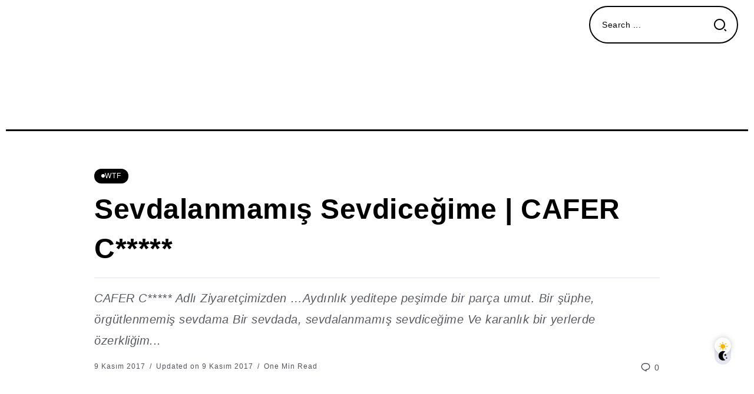

--- FILE ---
content_type: text/html; charset=UTF-8
request_url: https://www.sevgiliyesorular.com/sevdalanmamis-sevdicegime-cafer-c.html
body_size: 19093
content:
<!DOCTYPE html><html lang="tr" scheme="light"><head><script data-no-optimize="1">var litespeed_docref=sessionStorage.getItem("litespeed_docref");litespeed_docref&&(Object.defineProperty(document,"referrer",{get:function(){return litespeed_docref}}),sessionStorage.removeItem("litespeed_docref"));</script> <meta charset="UTF-8"><style id="litespeed-ccss">.wp-block-categories{box-sizing:border-box}ul{box-sizing:border-box}:root{--wp--preset--font-size--normal:16px;--wp--preset--font-size--huge:42px}body{--wp--preset--color--black:#000;--wp--preset--color--cyan-bluish-gray:#abb8c3;--wp--preset--color--white:#fff;--wp--preset--color--pale-pink:#f78da7;--wp--preset--color--vivid-red:#cf2e2e;--wp--preset--color--luminous-vivid-orange:#ff6900;--wp--preset--color--luminous-vivid-amber:#fcb900;--wp--preset--color--light-green-cyan:#7bdcb5;--wp--preset--color--vivid-green-cyan:#00d084;--wp--preset--color--pale-cyan-blue:#8ed1fc;--wp--preset--color--vivid-cyan-blue:#0693e3;--wp--preset--color--vivid-purple:#9b51e0;--wp--preset--gradient--vivid-cyan-blue-to-vivid-purple:linear-gradient(135deg,rgba(6,147,227,1) 0%,#9b51e0 100%);--wp--preset--gradient--light-green-cyan-to-vivid-green-cyan:linear-gradient(135deg,#7adcb4 0%,#00d082 100%);--wp--preset--gradient--luminous-vivid-amber-to-luminous-vivid-orange:linear-gradient(135deg,rgba(252,185,0,1) 0%,rgba(255,105,0,1) 100%);--wp--preset--gradient--luminous-vivid-orange-to-vivid-red:linear-gradient(135deg,rgba(255,105,0,1) 0%,#cf2e2e 100%);--wp--preset--gradient--very-light-gray-to-cyan-bluish-gray:linear-gradient(135deg,#eee 0%,#a9b8c3 100%);--wp--preset--gradient--cool-to-warm-spectrum:linear-gradient(135deg,#4aeadc 0%,#9778d1 20%,#cf2aba 40%,#ee2c82 60%,#fb6962 80%,#fef84c 100%);--wp--preset--gradient--blush-light-purple:linear-gradient(135deg,#ffceec 0%,#9896f0 100%);--wp--preset--gradient--blush-bordeaux:linear-gradient(135deg,#fecda5 0%,#fe2d2d 50%,#6b003e 100%);--wp--preset--gradient--luminous-dusk:linear-gradient(135deg,#ffcb70 0%,#c751c0 50%,#4158d0 100%);--wp--preset--gradient--pale-ocean:linear-gradient(135deg,#fff5cb 0%,#b6e3d4 50%,#33a7b5 100%);--wp--preset--gradient--electric-grass:linear-gradient(135deg,#caf880 0%,#71ce7e 100%);--wp--preset--gradient--midnight:linear-gradient(135deg,#020381 0%,#2874fc 100%);--wp--preset--duotone--dark-grayscale:url('#wp-duotone-dark-grayscale');--wp--preset--duotone--grayscale:url('#wp-duotone-grayscale');--wp--preset--duotone--purple-yellow:url('#wp-duotone-purple-yellow');--wp--preset--duotone--blue-red:url('#wp-duotone-blue-red');--wp--preset--duotone--midnight:url('#wp-duotone-midnight');--wp--preset--duotone--magenta-yellow:url('#wp-duotone-magenta-yellow');--wp--preset--duotone--purple-green:url('#wp-duotone-purple-green');--wp--preset--duotone--blue-orange:url('#wp-duotone-blue-orange');--wp--preset--font-size--small:13px;--wp--preset--font-size--medium:20px;--wp--preset--font-size--large:36px;--wp--preset--font-size--x-large:42px;--wp--preset--spacing--20:.44rem;--wp--preset--spacing--30:.67rem;--wp--preset--spacing--40:1rem;--wp--preset--spacing--50:1.5rem;--wp--preset--spacing--60:2.25rem;--wp--preset--spacing--70:3.38rem;--wp--preset--spacing--80:5.06rem}html{font-family:sans-serif;-ms-text-size-adjust:100%;-webkit-text-size-adjust:100%}body{margin:0}article,header{display:block}a{background-color:transparent}img{border:0}input,textarea{color:inherit;font:inherit;margin:0}input::-moz-focus-inner{border:0;padding:0}input{line-height:normal}textarea{overflow:auto}html{-moz-osx-font-smoothing:grayscale;-webkit-font-smoothing:antialiased;font-smoothing:antialiased;font-weight:400}@-moz-document url-prefix(){body{font-weight:lighter!important}}body{width:100%;min-width:320px;overflow-x:hidden;margin-top:90px;font-size:16px}*,*:before,*:after{box-sizing:border-box}.clearfix:after{content:"";display:table;clear:both}p{margin:0 0 1em;line-height:1.6em}a,a:visited{text-decoration:none}input{height:60px;border:none;padding:0 20px;width:100%;font-size:16px;-webkit-border-radius:0;font-style:normal}textarea{width:100%;height:200px;border:none;resize:none;padding:20px;font-size:16px;line-height:16px;-webkit-border-radius:0;font-style:normal}form label{font-size:14px;font-style:italic;font-weight:400}img{display:block}.site-mid{width:100%;margin:0 auto;padding:0 20px 40px;max-width:1180px}.site-top{width:100%;margin:0 auto;margin-top:50px;display:none}.site-menu-outer{display:inline-block;vertical-align:middle}.site-top-container{width:100%;vertical-align:middle;font-size:0}.header-social{display:inline-block!important;width:auto;text-align:left;line-height:1em;vertical-align:middle}.site-logo-outer{font-size:0}.top-extra-outer{float:right;vertical-align:middle;text-align:right;width:auto}.top-extra{display:table}.top-extra-inner{display:table-cell;vertical-align:middle;position:relative}.top-search{position:absolute;margin-right:30px;margin-top:-33px;display:none;z-index:10;right:0}.top-search input{min-width:240px;font-size:12px;height:40px;border:2px solid;padding:0 10px}.top-search-button{font-size:16px;display:inline-block;vertical-align:middle;margin-left:40px}.sticky-logo-outer{display:inline-table;vertical-align:middle;margin:0 30px 0 0;text-align:left}.sticky-logo-container{display:table-cell;vertical-align:middle}.sticky-logo-container img{height:30px}#sticky-menu{display:none;width:100%;min-height:50px;position:fixed;z-index:9999999;top:-400px;border-bottom:3px solid #999}.sticky-menu-inner{width:100%;max-width:1180px;padding:0 20px;margin:0 auto}.main-container-sidebar{margin:0 auto;float:none;width:100%}.article-content-outer-sidebar{padding:20px;border-top:3px solid}article{overflow:visible;margin:0 auto;font-size:0;width:100%;margin-bottom:40px}article img{max-width:100%;height:auto;border:none!important}.article-featured-image img{margin:0 auto}h2{letter-spacing:-.03em}.share-google{display:none!important}.sidebar{margin-left:0;float:left;width:100%;margin-top:20px}.sidebar li{list-style:none}.widget-item{text-align:left;margin-bottom:40px;overflow:hidden;width:100%;padding:0 20px 20px}.widget-item h2{display:block;margin:0 -20px 20px;font-weight:700;border-bottom:3px solid;line-height:1em;padding-bottom:10px}.widget-item ul{padding-left:0;margin:0}.souje_widget_social li{float:left;margin-right:10px;list-style:none}.souje_widget_social li:last-child{margin-right:0}.souje_widget_social li a{display:block;text-align:center;line-height:48px;height:44px;width:44px}.souje_widget_social li i{line-height:44px}.souje_widget_post{font-size:0;margin-bottom:40px}.souje_widget_post a{display:inline-block;position:relative;width:100%}.souje_widget_post a img{width:100%;height:auto;display:block}.post-widget-container{padding:20px}.post-widget-date{font-size:14px;font-style:italic;margin-bottom:8px;opacity:.6}.post-widget-title{display:inline;font-size:25px;font-weight:700;line-height:1.2em;letter-spacing:-.03em}.comment-reply-title i{margin-right:15px}.comment-form label{display:block;margin-bottom:10px}.comment-form textarea{margin-bottom:20px;width:100%}#cancel-comment-reply-link{display:block;font-size:14px;margin-top:20px;text-transform:uppercase}#cancel-comment-reply-link i{margin-right:10px}.social-menu-item{margin-right:40px}.social-menu-item:last-child{margin-right:0}.social-menu-item i{font-size:16px;vertical-align:middle}#site-menu,#site-menu-sticky{display:none;padding-left:0;margin-top:5px;margin-bottom:5px}.site-nav{float:right;overflow:hidden;font-weight:700}.site-nav ul:before,.site-nav ul:after{content:'';display:table}.site-nav ul:after{clear:both}.site-nav ul{list-style:none;z-index:9999}.site-nav #site-menu li a{line-height:60px}.site-nav #site-menu-sticky li a{line-height:42px}.site-nav li{float:left;list-style:none;line-height:1.8em}.site-nav li a{margin-left:15px;margin-right:15px;padding-top:100px;padding-bottom:100px}.site-nav #site-menu,.site-nav #site-menu-sticky{margin-left:-15px}.site-nav li:last-child a{margin-right:0}.mobile-header{position:absolute;z-index:999999;width:100%;top:0;border-bottom:3px solid #999}.mobile-logo-outer{display:inline-table;height:50px;margin-left:20px}.mobile-logo-container{display:table-cell;vertical-align:middle}.mobile-logo-container img{height:30px}.mobile-menu-button{display:inline-block;vertical-align:middle;font-size:22px;line-height:50px;float:right;margin-right:20px}.hiddenInfo{display:none}.top-extra-inner .btn-to-top{padding:0}.top-extra-inner .btn-to-top i{padding-right:0;margin-left:40px;vertical-align:middle}::-webkit-input-placeholder{color:#000}:-moz-placeholder{color:#000;opacity:1}::-moz-placeholder{color:#000;opacity:1}:-ms-input-placeholder{color:#000}.wp-block-categories.wp-block-categories-list{padding-left:0;list-style:none}.fa{display:inline-block;font:normal normal normal 14px/1 FontAwesome;font-size:inherit;text-rendering:auto;-webkit-font-smoothing:antialiased;-moz-osx-font-smoothing:grayscale}.fa-search:before{content:"\f002"}.fa-close:before{content:"\f00d"}.fa-chevron-up:before{content:"\f077"}.fa-twitter:before{content:"\f099"}.fa-navicon:before{content:"\f0c9"}.fa-google-plus:before{content:"\f0d5"}.fa-youtube:before{content:"\f167"}.fa-instagram:before{content:"\f16d"}@media all and (min-width:680px){.sidebar{max-width:300px;float:right;position:relative;margin-left:-300px;margin-top:0;overflow:hidden}.main-container-sidebar{padding-right:340px;float:left}}@media all and (min-width:1080px){.article-content-outer-sidebar{padding:60px 100px}}body{background-color:#e9e9e9;color:#333}a,a:visited{color:#9e5fce}input,textarea{background-color:rgba(51,51,51,.1);color:#333}article{background-color:#fff}.article-content-outer-sidebar{border-color:#e781a5}.mobile-header{background-color:#000}.mobile-menu-button{color:#fff}.site-nav a,.site-nav a:visited,.header-social .social-menu-item,.top-search-button,.top-extra-inner .btn-to-top{color:#fff}.site-top-container{background-color:#000}.top-search input{background-color:#fff;color:#000;width:240px}.site-top{margin-bottom:40px}.site-logo-outer{display:inline-table;vertical-align:middle;margin:0 40px 0 0;text-align:left}.site-logo-container{display:table-cell;vertical-align:middle}.site-logo-container img{height:auto}.site-logo-outer,.top-extra{height:80px}.site-logo-container img{max-height:40px}.sticky-logo-outer,#sticky-menu .top-extra{height:50px}.site-top-container{padding-left:40px;padding-right:40px}.site-top{max-width:100%;padding:0}.site-top-container{max-width:1180px;margin:auto;padding-left:20px;padding-right:20px}.site-top-container-outer{background-color:#000}@media all and (min-width:960px){body{margin-top:0}#site-menu,#site-menu-sticky,#sticky-menu{display:block}.mobile-header{display:none}.site-top{margin-top:0;display:block}}.widget-item{color:#999;background-color:#fff}.widget-item a,.widget-item a:visited{color:#333}.widget-item h2{color:#000;background-color:#e9e9e9}.post-widget-container{color:#fff;background-color:#000}body,input,textarea{font-family:"Poppins",sans-serif}.post-widget-date,form label{font-family:"PT Serif",serif}.site-nav{font-size:14px}.widget-item h2{font-size:30px}#cookie-notice *{-webkit-box-sizing:border-box;-moz-box-sizing:border-box;box-sizing:border-box}#cookie-notice .cookie-notice-container{display:block}#cookie-notice.cookie-notice-hidden .cookie-notice-container{display:none}.cookie-notice-container{padding:15px 30px;text-align:center;width:100%;z-index:2}.cn-close-icon{position:absolute;right:15px;top:50%;margin-top:-10px;width:15px;height:15px;opacity:.5;padding:10px;outline:none}.cn-close-icon:before,.cn-close-icon:after{position:absolute;content:' ';height:15px;width:2px;top:3px;background-color:rgba(128,128,128,1)}.cn-close-icon:before{transform:rotate(45deg)}.cn-close-icon:after{transform:rotate(-45deg)}#cookie-notice .cn-button{margin:0 0 0 10px;display:inline-block}.cn-text-container{margin:0 0 6px}.cn-text-container,.cn-buttons-container{display:inline-block}@media all and (max-width:900px){.cookie-notice-container #cn-notice-text{display:block}.cookie-notice-container #cn-notice-buttons{display:block}#cookie-notice .cn-button{margin:0 5px 5px}}@media all and (max-width:480px){.cookie-notice-container{padding:15px 25px}}.lazyload{opacity:0}</style><link rel="preload" data-asynced="1" data-optimized="2" as="style" onload="this.onload=null;this.rel='stylesheet'" href="https://www.sevgiliyesorular.com/wp-content/litespeed/ucss/aa454b2e229fbf78aa5428b163b794d0.css?ver=fde78" /><script data-optimized="1" type="litespeed/javascript" data-src="https://www.sevgiliyesorular.com/wp-content/plugins/litespeed-cache/assets/js/css_async.min.js"></script> <meta name="viewport" content="width=device-width, initial-scale=1"><link rel="profile" href="https://gmpg.org/xfn/11"><title>Sevdalanmamış Sevdiceğime | CAFER C***** &#8211; Aşkın keşfine sorularla adım adım SevgiliyeSorular</title><meta name='robots' content='max-image-preview:large' /><style>img:is([sizes="auto" i], [sizes^="auto," i]) { contain-intrinsic-size: 3000px 1500px }</style><link rel='dns-prefetch' href='//fonts.googleapis.com' /><link rel='preconnect' href='https://fonts.gstatic.com' crossorigin /><link rel="alternate" type="application/rss+xml" title="Aşkın keşfine sorularla adım adım SevgiliyeSorular &raquo; akışı" href="https://www.sevgiliyesorular.com/feed" /><link rel="alternate" type="application/rss+xml" title="Aşkın keşfine sorularla adım adım SevgiliyeSorular &raquo; yorum akışı" href="https://www.sevgiliyesorular.com/comments/feed" /><link rel="alternate" type="application/rss+xml" title="Aşkın keşfine sorularla adım adım SevgiliyeSorular &raquo; Sevdalanmamış Sevdiceğime | CAFER C***** yorum akışı" href="https://www.sevgiliyesorular.com/sevdalanmamis-sevdicegime-cafer-c.html/feed" /><style id='wp-block-library-theme-inline-css'>.wp-block-audio :where(figcaption){color:#555;font-size:13px;text-align:center}.is-dark-theme .wp-block-audio :where(figcaption){color:#ffffffa6}.wp-block-audio{margin:0 0 1em}.wp-block-code{border:1px solid #ccc;border-radius:4px;font-family:Menlo,Consolas,monaco,monospace;padding:.8em 1em}.wp-block-embed :where(figcaption){color:#555;font-size:13px;text-align:center}.is-dark-theme .wp-block-embed :where(figcaption){color:#ffffffa6}.wp-block-embed{margin:0 0 1em}.blocks-gallery-caption{color:#555;font-size:13px;text-align:center}.is-dark-theme .blocks-gallery-caption{color:#ffffffa6}:root :where(.wp-block-image figcaption){color:#555;font-size:13px;text-align:center}.is-dark-theme :root :where(.wp-block-image figcaption){color:#ffffffa6}.wp-block-image{margin:0 0 1em}.wp-block-pullquote{border-bottom:4px solid;border-top:4px solid;color:currentColor;margin-bottom:1.75em}.wp-block-pullquote cite,.wp-block-pullquote footer,.wp-block-pullquote__citation{color:currentColor;font-size:.8125em;font-style:normal;text-transform:uppercase}.wp-block-quote{border-left:.25em solid;margin:0 0 1.75em;padding-left:1em}.wp-block-quote cite,.wp-block-quote footer{color:currentColor;font-size:.8125em;font-style:normal;position:relative}.wp-block-quote:where(.has-text-align-right){border-left:none;border-right:.25em solid;padding-left:0;padding-right:1em}.wp-block-quote:where(.has-text-align-center){border:none;padding-left:0}.wp-block-quote.is-large,.wp-block-quote.is-style-large,.wp-block-quote:where(.is-style-plain){border:none}.wp-block-search .wp-block-search__label{font-weight:700}.wp-block-search__button{border:1px solid #ccc;padding:.375em .625em}:where(.wp-block-group.has-background){padding:1.25em 2.375em}.wp-block-separator.has-css-opacity{opacity:.4}.wp-block-separator{border:none;border-bottom:2px solid;margin-left:auto;margin-right:auto}.wp-block-separator.has-alpha-channel-opacity{opacity:1}.wp-block-separator:not(.is-style-wide):not(.is-style-dots){width:100px}.wp-block-separator.has-background:not(.is-style-dots){border-bottom:none;height:1px}.wp-block-separator.has-background:not(.is-style-wide):not(.is-style-dots){height:2px}.wp-block-table{margin:0 0 1em}.wp-block-table td,.wp-block-table th{word-break:normal}.wp-block-table :where(figcaption){color:#555;font-size:13px;text-align:center}.is-dark-theme .wp-block-table :where(figcaption){color:#ffffffa6}.wp-block-video :where(figcaption){color:#555;font-size:13px;text-align:center}.is-dark-theme .wp-block-video :where(figcaption){color:#ffffffa6}.wp-block-video{margin:0 0 1em}:root :where(.wp-block-template-part.has-background){margin-bottom:0;margin-top:0;padding:1.25em 2.375em}</style><style id='classic-theme-styles-inline-css'>/*! This file is auto-generated */
.wp-block-button__link{color:#fff;background-color:#32373c;border-radius:9999px;box-shadow:none;text-decoration:none;padding:calc(.667em + 2px) calc(1.333em + 2px);font-size:1.125em}.wp-block-file__button{background:#32373c;color:#fff;text-decoration:none}</style><style id='global-styles-inline-css'>:root{--wp--preset--aspect-ratio--square: 1;--wp--preset--aspect-ratio--4-3: 4/3;--wp--preset--aspect-ratio--3-4: 3/4;--wp--preset--aspect-ratio--3-2: 3/2;--wp--preset--aspect-ratio--2-3: 2/3;--wp--preset--aspect-ratio--16-9: 16/9;--wp--preset--aspect-ratio--9-16: 9/16;--wp--preset--color--black: #000000;--wp--preset--color--cyan-bluish-gray: #abb8c3;--wp--preset--color--white: #ffffff;--wp--preset--color--pale-pink: #f78da7;--wp--preset--color--vivid-red: #cf2e2e;--wp--preset--color--luminous-vivid-orange: #ff6900;--wp--preset--color--luminous-vivid-amber: #fcb900;--wp--preset--color--light-green-cyan: #7bdcb5;--wp--preset--color--vivid-green-cyan: #00d084;--wp--preset--color--pale-cyan-blue: #8ed1fc;--wp--preset--color--vivid-cyan-blue: #0693e3;--wp--preset--color--vivid-purple: #9b51e0;--wp--preset--gradient--vivid-cyan-blue-to-vivid-purple: linear-gradient(135deg,rgba(6,147,227,1) 0%,rgb(155,81,224) 100%);--wp--preset--gradient--light-green-cyan-to-vivid-green-cyan: linear-gradient(135deg,rgb(122,220,180) 0%,rgb(0,208,130) 100%);--wp--preset--gradient--luminous-vivid-amber-to-luminous-vivid-orange: linear-gradient(135deg,rgba(252,185,0,1) 0%,rgba(255,105,0,1) 100%);--wp--preset--gradient--luminous-vivid-orange-to-vivid-red: linear-gradient(135deg,rgba(255,105,0,1) 0%,rgb(207,46,46) 100%);--wp--preset--gradient--very-light-gray-to-cyan-bluish-gray: linear-gradient(135deg,rgb(238,238,238) 0%,rgb(169,184,195) 100%);--wp--preset--gradient--cool-to-warm-spectrum: linear-gradient(135deg,rgb(74,234,220) 0%,rgb(151,120,209) 20%,rgb(207,42,186) 40%,rgb(238,44,130) 60%,rgb(251,105,98) 80%,rgb(254,248,76) 100%);--wp--preset--gradient--blush-light-purple: linear-gradient(135deg,rgb(255,206,236) 0%,rgb(152,150,240) 100%);--wp--preset--gradient--blush-bordeaux: linear-gradient(135deg,rgb(254,205,165) 0%,rgb(254,45,45) 50%,rgb(107,0,62) 100%);--wp--preset--gradient--luminous-dusk: linear-gradient(135deg,rgb(255,203,112) 0%,rgb(199,81,192) 50%,rgb(65,88,208) 100%);--wp--preset--gradient--pale-ocean: linear-gradient(135deg,rgb(255,245,203) 0%,rgb(182,227,212) 50%,rgb(51,167,181) 100%);--wp--preset--gradient--electric-grass: linear-gradient(135deg,rgb(202,248,128) 0%,rgb(113,206,126) 100%);--wp--preset--gradient--midnight: linear-gradient(135deg,rgb(2,3,129) 0%,rgb(40,116,252) 100%);--wp--preset--font-size--small: 13px;--wp--preset--font-size--medium: 20px;--wp--preset--font-size--large: 36px;--wp--preset--font-size--x-large: 42px;--wp--preset--spacing--20: 0.44rem;--wp--preset--spacing--30: 0.67rem;--wp--preset--spacing--40: 1rem;--wp--preset--spacing--50: 1.5rem;--wp--preset--spacing--60: 2.25rem;--wp--preset--spacing--70: 3.38rem;--wp--preset--spacing--80: 5.06rem;--wp--preset--shadow--natural: 6px 6px 9px rgba(0, 0, 0, 0.2);--wp--preset--shadow--deep: 12px 12px 50px rgba(0, 0, 0, 0.4);--wp--preset--shadow--sharp: 6px 6px 0px rgba(0, 0, 0, 0.2);--wp--preset--shadow--outlined: 6px 6px 0px -3px rgba(255, 255, 255, 1), 6px 6px rgba(0, 0, 0, 1);--wp--preset--shadow--crisp: 6px 6px 0px rgba(0, 0, 0, 1);}:where(.is-layout-flex){gap: 0.5em;}:where(.is-layout-grid){gap: 0.5em;}body .is-layout-flex{display: flex;}.is-layout-flex{flex-wrap: wrap;align-items: center;}.is-layout-flex > :is(*, div){margin: 0;}body .is-layout-grid{display: grid;}.is-layout-grid > :is(*, div){margin: 0;}:where(.wp-block-columns.is-layout-flex){gap: 2em;}:where(.wp-block-columns.is-layout-grid){gap: 2em;}:where(.wp-block-post-template.is-layout-flex){gap: 1.25em;}:where(.wp-block-post-template.is-layout-grid){gap: 1.25em;}.has-black-color{color: var(--wp--preset--color--black) !important;}.has-cyan-bluish-gray-color{color: var(--wp--preset--color--cyan-bluish-gray) !important;}.has-white-color{color: var(--wp--preset--color--white) !important;}.has-pale-pink-color{color: var(--wp--preset--color--pale-pink) !important;}.has-vivid-red-color{color: var(--wp--preset--color--vivid-red) !important;}.has-luminous-vivid-orange-color{color: var(--wp--preset--color--luminous-vivid-orange) !important;}.has-luminous-vivid-amber-color{color: var(--wp--preset--color--luminous-vivid-amber) !important;}.has-light-green-cyan-color{color: var(--wp--preset--color--light-green-cyan) !important;}.has-vivid-green-cyan-color{color: var(--wp--preset--color--vivid-green-cyan) !important;}.has-pale-cyan-blue-color{color: var(--wp--preset--color--pale-cyan-blue) !important;}.has-vivid-cyan-blue-color{color: var(--wp--preset--color--vivid-cyan-blue) !important;}.has-vivid-purple-color{color: var(--wp--preset--color--vivid-purple) !important;}.has-black-background-color{background-color: var(--wp--preset--color--black) !important;}.has-cyan-bluish-gray-background-color{background-color: var(--wp--preset--color--cyan-bluish-gray) !important;}.has-white-background-color{background-color: var(--wp--preset--color--white) !important;}.has-pale-pink-background-color{background-color: var(--wp--preset--color--pale-pink) !important;}.has-vivid-red-background-color{background-color: var(--wp--preset--color--vivid-red) !important;}.has-luminous-vivid-orange-background-color{background-color: var(--wp--preset--color--luminous-vivid-orange) !important;}.has-luminous-vivid-amber-background-color{background-color: var(--wp--preset--color--luminous-vivid-amber) !important;}.has-light-green-cyan-background-color{background-color: var(--wp--preset--color--light-green-cyan) !important;}.has-vivid-green-cyan-background-color{background-color: var(--wp--preset--color--vivid-green-cyan) !important;}.has-pale-cyan-blue-background-color{background-color: var(--wp--preset--color--pale-cyan-blue) !important;}.has-vivid-cyan-blue-background-color{background-color: var(--wp--preset--color--vivid-cyan-blue) !important;}.has-vivid-purple-background-color{background-color: var(--wp--preset--color--vivid-purple) !important;}.has-black-border-color{border-color: var(--wp--preset--color--black) !important;}.has-cyan-bluish-gray-border-color{border-color: var(--wp--preset--color--cyan-bluish-gray) !important;}.has-white-border-color{border-color: var(--wp--preset--color--white) !important;}.has-pale-pink-border-color{border-color: var(--wp--preset--color--pale-pink) !important;}.has-vivid-red-border-color{border-color: var(--wp--preset--color--vivid-red) !important;}.has-luminous-vivid-orange-border-color{border-color: var(--wp--preset--color--luminous-vivid-orange) !important;}.has-luminous-vivid-amber-border-color{border-color: var(--wp--preset--color--luminous-vivid-amber) !important;}.has-light-green-cyan-border-color{border-color: var(--wp--preset--color--light-green-cyan) !important;}.has-vivid-green-cyan-border-color{border-color: var(--wp--preset--color--vivid-green-cyan) !important;}.has-pale-cyan-blue-border-color{border-color: var(--wp--preset--color--pale-cyan-blue) !important;}.has-vivid-cyan-blue-border-color{border-color: var(--wp--preset--color--vivid-cyan-blue) !important;}.has-vivid-purple-border-color{border-color: var(--wp--preset--color--vivid-purple) !important;}.has-vivid-cyan-blue-to-vivid-purple-gradient-background{background: var(--wp--preset--gradient--vivid-cyan-blue-to-vivid-purple) !important;}.has-light-green-cyan-to-vivid-green-cyan-gradient-background{background: var(--wp--preset--gradient--light-green-cyan-to-vivid-green-cyan) !important;}.has-luminous-vivid-amber-to-luminous-vivid-orange-gradient-background{background: var(--wp--preset--gradient--luminous-vivid-amber-to-luminous-vivid-orange) !important;}.has-luminous-vivid-orange-to-vivid-red-gradient-background{background: var(--wp--preset--gradient--luminous-vivid-orange-to-vivid-red) !important;}.has-very-light-gray-to-cyan-bluish-gray-gradient-background{background: var(--wp--preset--gradient--very-light-gray-to-cyan-bluish-gray) !important;}.has-cool-to-warm-spectrum-gradient-background{background: var(--wp--preset--gradient--cool-to-warm-spectrum) !important;}.has-blush-light-purple-gradient-background{background: var(--wp--preset--gradient--blush-light-purple) !important;}.has-blush-bordeaux-gradient-background{background: var(--wp--preset--gradient--blush-bordeaux) !important;}.has-luminous-dusk-gradient-background{background: var(--wp--preset--gradient--luminous-dusk) !important;}.has-pale-ocean-gradient-background{background: var(--wp--preset--gradient--pale-ocean) !important;}.has-electric-grass-gradient-background{background: var(--wp--preset--gradient--electric-grass) !important;}.has-midnight-gradient-background{background: var(--wp--preset--gradient--midnight) !important;}.has-small-font-size{font-size: var(--wp--preset--font-size--small) !important;}.has-medium-font-size{font-size: var(--wp--preset--font-size--medium) !important;}.has-large-font-size{font-size: var(--wp--preset--font-size--large) !important;}.has-x-large-font-size{font-size: var(--wp--preset--font-size--x-large) !important;}
:where(.wp-block-post-template.is-layout-flex){gap: 1.25em;}:where(.wp-block-post-template.is-layout-grid){gap: 1.25em;}
:where(.wp-block-columns.is-layout-flex){gap: 2em;}:where(.wp-block-columns.is-layout-grid){gap: 2em;}
:root :where(.wp-block-pullquote){font-size: 1.5em;line-height: 1.6;}</style><style id='rivax-theme-style-inline-css'>.container { max-width: 1300px; }body .e-con { --container-max-width: 1300px; }.blog-archive-title, .blog-archive-title .title {}h1, h2, h3, h4, h5, h6, .h1, .h2, .h3, .h4, .h5, .h6 {font-family: Lora,sans-serif;font-weight: 700;}@media screen and (max-width: 1024px) {}</style><style id='akismet-widget-style-inline-css'>.a-stats {
				--akismet-color-mid-green: #357b49;
				--akismet-color-white: #fff;
				--akismet-color-light-grey: #f6f7f7;

				max-width: 350px;
				width: auto;
			}

			.a-stats * {
				all: unset;
				box-sizing: border-box;
			}

			.a-stats strong {
				font-weight: 600;
			}

			.a-stats a.a-stats__link,
			.a-stats a.a-stats__link:visited,
			.a-stats a.a-stats__link:active {
				background: var(--akismet-color-mid-green);
				border: none;
				box-shadow: none;
				border-radius: 8px;
				color: var(--akismet-color-white);
				cursor: pointer;
				display: block;
				font-family: -apple-system, BlinkMacSystemFont, 'Segoe UI', 'Roboto', 'Oxygen-Sans', 'Ubuntu', 'Cantarell', 'Helvetica Neue', sans-serif;
				font-weight: 500;
				padding: 12px;
				text-align: center;
				text-decoration: none;
				transition: all 0.2s ease;
			}

			/* Extra specificity to deal with TwentyTwentyOne focus style */
			.widget .a-stats a.a-stats__link:focus {
				background: var(--akismet-color-mid-green);
				color: var(--akismet-color-white);
				text-decoration: none;
			}

			.a-stats a.a-stats__link:hover {
				filter: brightness(110%);
				box-shadow: 0 4px 12px rgba(0, 0, 0, 0.06), 0 0 2px rgba(0, 0, 0, 0.16);
			}

			.a-stats .count {
				color: var(--akismet-color-white);
				display: block;
				font-size: 1.5em;
				line-height: 1.4;
				padding: 0 13px;
				white-space: nowrap;
			}</style><link rel="preload" as="style" href="https://fonts.googleapis.com/css?family=Lora:700&#038;display=swap&#038;ver=1747588199" /><noscript><link rel="stylesheet" href="https://fonts.googleapis.com/css?family=Lora:700&#038;display=swap&#038;ver=1747588199" /></noscript><script id="cookie-notice-front-js-before" type="litespeed/javascript">var cnArgs={"ajaxUrl":"https:\/\/www.sevgiliyesorular.com\/wp-admin\/admin-ajax.php","nonce":"520c596da5","hideEffect":"fade","position":"bottom","onScroll":!1,"onScrollOffset":100,"onClick":!1,"cookieName":"cookie_notice_accepted","cookieTime":31536000,"cookieTimeRejected":2592000,"globalCookie":!1,"redirection":!1,"cache":!0,"revokeCookies":!1,"revokeCookiesOpt":"automatic"}</script> <script type="litespeed/javascript" data-src="https://www.sevgiliyesorular.com/wp-includes/js/jquery/jquery.min.js" id="jquery-core-js"></script> <link rel="https://api.w.org/" href="https://www.sevgiliyesorular.com/wp-json/" /><link rel="alternate" title="JSON" type="application/json" href="https://www.sevgiliyesorular.com/wp-json/wp/v2/posts/2079" /><link rel="EditURI" type="application/rsd+xml" title="RSD" href="https://www.sevgiliyesorular.com/xmlrpc.php?rsd" /><meta name="generator" content="WordPress 6.8.3" /><link rel="canonical" href="https://www.sevgiliyesorular.com/sevdalanmamis-sevdicegime-cafer-c.html" /><link rel='shortlink' href='https://www.sevgiliyesorular.com/?p=2079' /><link rel="alternate" title="oEmbed (JSON)" type="application/json+oembed" href="https://www.sevgiliyesorular.com/wp-json/oembed/1.0/embed?url=https%3A%2F%2Fwww.sevgiliyesorular.com%2Fsevdalanmamis-sevdicegime-cafer-c.html" /><link rel="alternate" title="oEmbed (XML)" type="text/xml+oembed" href="https://www.sevgiliyesorular.com/wp-json/oembed/1.0/embed?url=https%3A%2F%2Fwww.sevgiliyesorular.com%2Fsevdalanmamis-sevdicegime-cafer-c.html&#038;format=xml" /><meta name="generator" content="Redux 4.5.7" /> <script type="litespeed/javascript">document.documentElement.className=document.documentElement.className.replace('no-js','js')</script> <style>.no-js img.lazyload {
				display: none;
			}

			figure.wp-block-image img.lazyloading {
				min-width: 150px;
			}

						.lazyload, .lazyloading {
				opacity: 0;
			}

			.lazyloaded {
				opacity: 1;
				transition: opacity 400ms;
				transition-delay: 0ms;
			}</style><meta name="generator" content="Elementor 3.28.4; features: e_font_icon_svg, additional_custom_breakpoints, e_local_google_fonts; settings: css_print_method-external, google_font-enabled, font_display-swap"><style>.e-con.e-parent:nth-of-type(n+4):not(.e-lazyloaded):not(.e-no-lazyload),
				.e-con.e-parent:nth-of-type(n+4):not(.e-lazyloaded):not(.e-no-lazyload) * {
					background-image: none !important;
				}
				@media screen and (max-height: 1024px) {
					.e-con.e-parent:nth-of-type(n+3):not(.e-lazyloaded):not(.e-no-lazyload),
					.e-con.e-parent:nth-of-type(n+3):not(.e-lazyloaded):not(.e-no-lazyload) * {
						background-image: none !important;
					}
				}
				@media screen and (max-height: 640px) {
					.e-con.e-parent:nth-of-type(n+2):not(.e-lazyloaded):not(.e-no-lazyload),
					.e-con.e-parent:nth-of-type(n+2):not(.e-lazyloaded):not(.e-no-lazyload) * {
						background-image: none !important;
					}
				}</style><link rel="icon" href="https://www.sevgiliyesorular.com/wp-content/uploads/2023/12/ss_icon.svg" sizes="32x32" /><link rel="icon" href="https://www.sevgiliyesorular.com/wp-content/uploads/2023/12/ss_icon.svg" sizes="192x192" /><link rel="apple-touch-icon" href="https://www.sevgiliyesorular.com/wp-content/uploads/2023/12/ss_icon.svg" /><meta name="msapplication-TileImage" content="https://www.sevgiliyesorular.com/wp-content/uploads/2023/12/ss_icon.svg" /></head><body class="wp-singular post-template-default single single-post postid-2079 single-format-standard wp-custom-logo wp-embed-responsive wp-theme-kalisa cookies-not-set rivax-smooth-scroll elementor-default elementor-kit-2470"><div id="site"><div id="site-inner"><header id="site-header" class="normal-header"><div data-elementor-type="wp-post" data-elementor-id="756" class="elementor elementor-756"><div class="elementor-element elementor-element-b199b9d e-flex e-con-boxed e-con e-parent" data-id="b199b9d" data-element_type="container"><div class="e-con-inner"><div class="elementor-element elementor-element-6569cb7 e-con-full e-flex e-con e-child" data-id="6569cb7" data-element_type="container"><div class="elementor-element elementor-element-fa7a445 elementor-widget rivax-site-logo-widget" data-id="fa7a445" data-element_type="widget" data-widget_type="rivax-site-logo.default"><div class="elementor-widget-container"><div class="rivax-logo"><a rel="home" href="https://www.sevgiliyesorular.com/" title="Aşkın keşfine sorularla adım adım SevgiliyeSorular"><picture class="rivax-logo-image dark-logo">
<img data-lazyloaded="1" src="[data-uri]" fetchpriority="high" data-src="https://www.sevgiliyesorular.com/wp-content/uploads/2022/12/sevgiliye_sorular_transparent_white_v2.png" alt="Aşkın keşfine sorularla adım adım SevgiliyeSorular" width="2048" height="340">
</picture>
<picture class="rivax-logo-image">
<img data-src="https://www.sevgiliyesorular.com/wp-content/uploads/2023/12/cropped-new_sevgiliye_sorular_2.png" alt="Aşkın keşfine sorularla adım adım SevgiliyeSorular" width="2403" height="399" src="[data-uri]" class="lazyload" style="--smush-placeholder-width: 2403px; --smush-placeholder-aspect-ratio: 2403/399;">
</picture>
</a></div></div></div></div><div class="elementor-element elementor-element-7c867dc e-con-full elementor-hidden-tablet elementor-hidden-mobile e-flex e-con e-child" data-id="7c867dc" data-element_type="container"></div><div class="elementor-element elementor-element-1690159 e-con-full elementor-hidden-mobile e-flex e-con e-child" data-id="1690159" data-element_type="container"><div class="elementor-element elementor-element-00201b6 elementor-hidden-mobile elementor-widget__width-initial elementor-widget rivax-search-widget" data-id="00201b6" data-element_type="widget" data-widget_type="rivax-search.default"><div class="elementor-widget-container"><div class="inline-search-form-wrapper"><form action="https://www.sevgiliyesorular.com/" method="get" class="inline-search-form">
<input type="text" name="s" value="" class="search-field" placeholder="Search ..." aria-label="Search" required>
<button type="submit" class="submit" aria-label="Submit">
<i class="ri-search-2-line"></i>        </button></form></div></div></div></div></div></div><div class="elementor-element elementor-element-0df186d e-flex e-con-boxed e-con e-parent" data-id="0df186d" data-element_type="container"><div class="e-con-inner"><div class="elementor-element elementor-element-14f7059 elementor-widget-divider--view-line elementor-widget elementor-widget-divider" data-id="14f7059" data-element_type="widget" data-widget_type="divider.default"><div class="elementor-widget-container"><div class="elementor-divider">
<span class="elementor-divider-separator">
</span></div></div></div></div></div></div></header>
<svg style="visibility: hidden; position: absolute;" width="0" height="0" xmlns="http://www.w3.org/2000/svg" version="1.1">
<defs>
<filter id="title-highlight"><feGaussianBlur in="SourceGraphic" stdDeviation="6" result="blur" />
<feColorMatrix in="blur" mode="matrix" values="1 0 0 0 0  0 1 0 0 0  0 0 1 0 0  0 0 0 19 -9" result="title-highlight" />
<feComposite in="SourceGraphic" in2="title-highlight" operator="atop"/>
</filter>
</defs>
</svg><main class="main-wrapper"><div class="single-hero-outside"><div class="single-hero-layout-2"><div class="container"><div class="row"><div class="col-12"><div class="single-hero-title-1"><div class="category">
<a class="term-id-193" href="https://www.sevgiliyesorular.com/kategori/wtf" title="WTF"><span>WTF</span></a></div><h1 class="title"><span class="title-span">Sevdalanmamış Sevdiceğime | CAFER C*****</span></h1><p class="excerpt">CAFER C***** Adlı Ziyaretçimizden &#8230;Aydınlık yeditepe peşimde bir parça umut. Bir şüphe, örgütlenmemiş sevdama Bir sevdada, sevdalanmamış sevdiceğime Ve karanlık bir yerlerde özerkliğim...</p><div class="meta"><div class="meta-1"><div class="meta-details"><div class="top"></div><div class="bottom">
<span class="date">
9 Kasım 2017                        </span>
<span class="date-updated">
Updated on 9 Kasım 2017                        </span>
<span class="reading-time">
One Min Read                    </span></div></div></div><div class="meta-2"><div class="comments" title="comments">
<a href="#comments">
<i class="ri-chat-1-line"></i>
<span class="count">0</span>
<span class="text">Comments</span>
</a></div></div></div></div><div class="image-container after-meta radius">
<img width="1000" height="600" data-src="https://www.sevgiliyesorular.com/wp-content/uploads/2017/11/sizden-gelenler.jpg.webp" class="attachment-rivax-large-wide size-rivax-large-wide wp-post-image lazyload" alt="" title="Sevdalanmamış Sevdiceğime | CAFER C*****" decoding="async" data-srcset="https://www.sevgiliyesorular.com/wp-content/uploads/2017/11/sizden-gelenler.jpg.webp 1000w, https://www.sevgiliyesorular.com/wp-content/uploads/2017/11/sizden-gelenler-625x375.jpg 625w, https://www.sevgiliyesorular.com/wp-content/uploads/2017/11/sizden-gelenler-450x270.jpg 450w, https://www.sevgiliyesorular.com/wp-content/uploads/2017/11/sizden-gelenler-700x420.jpg 700w, https://www.sevgiliyesorular.com/wp-content/uploads/2017/11/sizden-gelenler-768x461.jpg.webp 768w, https://www.sevgiliyesorular.com/wp-content/uploads/2017/11/sizden-gelenler-787x472.jpg 787w, https://www.sevgiliyesorular.com/wp-content/uploads/2017/11/sizden-gelenler-432x259.jpg 432w, https://www.sevgiliyesorular.com/wp-content/uploads/2017/11/sizden-gelenler-390x234.jpg.webp 390w, https://www.sevgiliyesorular.com/wp-content/uploads/2017/11/sizden-gelenler-838x503.jpg 838w, https://www.sevgiliyesorular.com/wp-content/uploads/2017/11/sizden-gelenler-800x480.jpg.webp 800w, https://www.sevgiliyesorular.com/wp-content/uploads/2017/11/sizden-gelenler-555x333.jpg.webp 555w, https://www.sevgiliyesorular.com/wp-content/uploads/2017/11/sizden-gelenler-750x450.jpg.webp 750w" data-sizes="(max-width: 1000px) 100vw, 1000px" src="[data-uri]" style="--smush-placeholder-width: 1000px; --smush-placeholder-aspect-ratio: 1000/600;" /></div></div></div></div></div></div><div class="content-wrapper"><div class="container"><div class="page-content-wrapper sidebar-none-narrow"><div class="content-container"><div class="single-hero-inside"></div><article id="post-2079" class="single-content post-2079 post type-post status-publish format-standard has-post-thumbnail hentry category-wtf" ><p><span style="color: #ff0000;"><strong>CAFER C***** Adlı Ziyaretçimizden</strong></span></p><p>&#8230;Aydınlık yeditepe<br />
peşimde bir parça umut.<br />
Bir şüphe,<br />
örgütlenmemiş sevdama<br />
Bir sevdada,<br />
sevdalanmamış sevdiceğime<br />
Ve karanlık bir yerlerde özerkliğim doğmuş&#8230;</p><p style="text-align: center;"><strong>Sizlerde <a href="https://www.muptezelyazar.com/gonder-yayinlayalim">Gönder Yayınlayalım</a> linkine tıklayarak istediğiniz metin, şiir, video gibi içeriğin sitemizde yayınlanmasını sağlayabilirsiniz.</strong></p></article><div class="single-share-box-container"><h4 class="title">Share Article</h4><div class="single-share-box">
<a class="facebook" rel="nofollow" href="https://www.facebook.com/sharer/sharer.php?u=https://www.sevgiliyesorular.com/sevdalanmamis-sevdicegime-cafer-c.html" target="_blank"><i class="ri-facebook-fill"></i></a>
<a class="twitter" rel="nofollow"  href="https://twitter.com/intent/tweet?text=Sevdalanmam%C4%B1%C5%9F+Sevdice%C4%9Fime+%7C+CAFER+C%2A%2A%2A%2A%2A&url=https://www.sevgiliyesorular.com/sevdalanmamis-sevdicegime-cafer-c.html" target="_blank"><i class="ri-twitter-x-line"></i></a>
<a class="linkedin" rel="nofollow" href="https://www.linkedin.com/shareArticle?mini=true&url=https://www.sevgiliyesorular.com/sevdalanmamis-sevdicegime-cafer-c.html&title=Sevdalanmam%C4%B1%C5%9F+Sevdice%C4%9Fime+%7C+CAFER+C%2A%2A%2A%2A%2A" target="_blank"><i class="ri-linkedin-fill"></i></a>
<a class="whatsapp" rel="nofollow" href="https://api.whatsapp.com/send?text=https://www.sevgiliyesorular.com/sevdalanmamis-sevdicegime-cafer-c.html" target="_blank"><i class="ri-whatsapp-line"></i></a></div><div class="single-share-box-link"><div class="form-content">
<input type="text" name="url" value="https://www.sevgiliyesorular.com/sevdalanmamis-sevdicegime-cafer-c.html" class="share-link-text" readonly>
<button type="submit" class="share-link-btn">
<i class="ri-file-copy-line"></i>
<span class="copied-popup-text">Link Copied!</span>
</button></div></div></div><div class="single-next-prev-posts-container"><h4 class="single-next-prev-posts-title"></h4><div class="single-next-prev-posts"><div class="row"><div class="col-md-6"><div class="post-wrapper prev-post"><div class="image">
<a href="https://www.sevgiliyesorular.com/kadinlara-nasil-iltifat-edilir-iltifat-etme-yontemleri.html">
<img width="150" height="150" data-src="https://www.sevgiliyesorular.com/wp-content/uploads/2017/09/kadinlar-ve-iltifat--150x150.jpg" class="attachment-thumbnail size-thumbnail wp-post-image lazyload" alt="" title="Sevdalanmamış Sevdiceğime | CAFER C*****" decoding="async" data-srcset="https://www.sevgiliyesorular.com/wp-content/uploads/2017/09/kadinlar-ve-iltifat--150x150.jpg 150w, https://www.sevgiliyesorular.com/wp-content/uploads/2017/09/kadinlar-ve-iltifat--422x422.jpg 422w, https://www.sevgiliyesorular.com/wp-content/uploads/2017/09/kadinlar-ve-iltifat--450x450.jpg 450w, https://www.sevgiliyesorular.com/wp-content/uploads/2017/09/kadinlar-ve-iltifat--700x700.jpg 700w, https://www.sevgiliyesorular.com/wp-content/uploads/2017/09/kadinlar-ve-iltifat--768x768.jpg.webp 768w, https://www.sevgiliyesorular.com/wp-content/uploads/2017/09/kadinlar-ve-iltifat--787x787.jpg 787w, https://www.sevgiliyesorular.com/wp-content/uploads/2017/09/kadinlar-ve-iltifat--432x432.jpg 432w, https://www.sevgiliyesorular.com/wp-content/uploads/2017/09/kadinlar-ve-iltifat--260x260.jpg.webp 260w, https://www.sevgiliyesorular.com/wp-content/uploads/2017/09/kadinlar-ve-iltifat--838x838.jpg 838w, https://www.sevgiliyesorular.com/wp-content/uploads/2017/09/kadinlar-ve-iltifat--850x850.jpg 850w, https://www.sevgiliyesorular.com/wp-content/uploads/2017/09/kadinlar-ve-iltifat--570x570.jpg 570w, https://www.sevgiliyesorular.com/wp-content/uploads/2017/09/kadinlar-ve-iltifat--250x250.jpg 250w, https://www.sevgiliyesorular.com/wp-content/uploads/2017/09/kadinlar-ve-iltifat--800x800.jpg.webp 800w, https://www.sevgiliyesorular.com/wp-content/uploads/2017/09/kadinlar-ve-iltifat--370x370.jpg.webp 370w, https://www.sevgiliyesorular.com/wp-content/uploads/2017/09/kadinlar-ve-iltifat--80x80.jpg.webp 80w, https://www.sevgiliyesorular.com/wp-content/uploads/2017/09/kadinlar-ve-iltifat--750x750.jpg.webp 750w, https://www.sevgiliyesorular.com/wp-content/uploads/2017/09/kadinlar-ve-iltifat-.jpg.webp 1200w" data-sizes="(max-width: 150px) 100vw, 150px" src="[data-uri]" style="--smush-placeholder-width: 150px; --smush-placeholder-aspect-ratio: 150/150;" />                                    </a></div><div class="content"><div class="next-prev-label">
<span class="icon"><i class="ri-arrow-left-line"></i></span>
<span class="text">Previous</span></div><h3 class="title">
<a class="post-title-underline" href="https://www.sevgiliyesorular.com/kadinlara-nasil-iltifat-edilir-iltifat-etme-yontemleri.html">Kadınlara Nasıl İltifat Edilir? İltifat Etme Yöntemleri</a></h3></div></div></div><div class="col-md-6"><div class="post-wrapper next-post"><div class="image">
<a href="https://www.sevgiliyesorular.com/sperm-yutmanin-yararlari-ve-zararlari-nedir.html">
<img width="150" height="150" data-src="https://www.sevgiliyesorular.com/wp-content/uploads/2017/09/kadinlar-ve-iltifat--150x150.jpg" class="attachment-thumbnail size-thumbnail wp-post-image lazyload" alt="" title="Sevdalanmamış Sevdiceğime | CAFER C*****" decoding="async" data-srcset="https://www.sevgiliyesorular.com/wp-content/uploads/2017/09/kadinlar-ve-iltifat--150x150.jpg 150w, https://www.sevgiliyesorular.com/wp-content/uploads/2017/09/kadinlar-ve-iltifat--422x422.jpg 422w, https://www.sevgiliyesorular.com/wp-content/uploads/2017/09/kadinlar-ve-iltifat--450x450.jpg 450w, https://www.sevgiliyesorular.com/wp-content/uploads/2017/09/kadinlar-ve-iltifat--700x700.jpg 700w, https://www.sevgiliyesorular.com/wp-content/uploads/2017/09/kadinlar-ve-iltifat--768x768.jpg.webp 768w, https://www.sevgiliyesorular.com/wp-content/uploads/2017/09/kadinlar-ve-iltifat--787x787.jpg 787w, https://www.sevgiliyesorular.com/wp-content/uploads/2017/09/kadinlar-ve-iltifat--432x432.jpg 432w, https://www.sevgiliyesorular.com/wp-content/uploads/2017/09/kadinlar-ve-iltifat--260x260.jpg.webp 260w, https://www.sevgiliyesorular.com/wp-content/uploads/2017/09/kadinlar-ve-iltifat--838x838.jpg 838w, https://www.sevgiliyesorular.com/wp-content/uploads/2017/09/kadinlar-ve-iltifat--850x850.jpg 850w, https://www.sevgiliyesorular.com/wp-content/uploads/2017/09/kadinlar-ve-iltifat--570x570.jpg 570w, https://www.sevgiliyesorular.com/wp-content/uploads/2017/09/kadinlar-ve-iltifat--250x250.jpg 250w, https://www.sevgiliyesorular.com/wp-content/uploads/2017/09/kadinlar-ve-iltifat--800x800.jpg.webp 800w, https://www.sevgiliyesorular.com/wp-content/uploads/2017/09/kadinlar-ve-iltifat--370x370.jpg.webp 370w, https://www.sevgiliyesorular.com/wp-content/uploads/2017/09/kadinlar-ve-iltifat--80x80.jpg.webp 80w, https://www.sevgiliyesorular.com/wp-content/uploads/2017/09/kadinlar-ve-iltifat--750x750.jpg.webp 750w, https://www.sevgiliyesorular.com/wp-content/uploads/2017/09/kadinlar-ve-iltifat-.jpg.webp 1200w" data-sizes="(max-width: 150px) 100vw, 150px" src="[data-uri]" style="--smush-placeholder-width: 150px; --smush-placeholder-aspect-ratio: 150/150;" />                                    </a></div><div class="content"><div class="next-prev-label">
<span class="text">Next</span>
<span class="icon"><i class="ri-arrow-right-line"></i></span></div><h3 class="title">
<a class="post-title-underline" href="https://www.sevgiliyesorular.com/sperm-yutmanin-yararlari-ve-zararlari-nedir.html">Sperm Yutmanın Zararları Nedir?</a></h3></div></div></div></div></div></div><div class="single-fixed-next-prev-posts"><div class="fixed-post next-post"><div class="post-label">
<span class="text">Next</span>
<span class="icon"><i class="ri-arrow-down-line"></i></span></div><div class="post-wrapper"><div class="image">
<a href="https://www.sevgiliyesorular.com/sperm-yutmanin-yararlari-ve-zararlari-nedir.html">
<img width="150" height="150" data-src="https://www.sevgiliyesorular.com/wp-content/uploads/2017/09/kadinlar-ve-iltifat--150x150.jpg" class="attachment-thumbnail size-thumbnail wp-post-image lazyload" alt="" title="Sevdalanmamış Sevdiceğime | CAFER C*****" decoding="async" data-srcset="https://www.sevgiliyesorular.com/wp-content/uploads/2017/09/kadinlar-ve-iltifat--150x150.jpg 150w, https://www.sevgiliyesorular.com/wp-content/uploads/2017/09/kadinlar-ve-iltifat--422x422.jpg 422w, https://www.sevgiliyesorular.com/wp-content/uploads/2017/09/kadinlar-ve-iltifat--450x450.jpg 450w, https://www.sevgiliyesorular.com/wp-content/uploads/2017/09/kadinlar-ve-iltifat--700x700.jpg 700w, https://www.sevgiliyesorular.com/wp-content/uploads/2017/09/kadinlar-ve-iltifat--768x768.jpg.webp 768w, https://www.sevgiliyesorular.com/wp-content/uploads/2017/09/kadinlar-ve-iltifat--787x787.jpg 787w, https://www.sevgiliyesorular.com/wp-content/uploads/2017/09/kadinlar-ve-iltifat--432x432.jpg 432w, https://www.sevgiliyesorular.com/wp-content/uploads/2017/09/kadinlar-ve-iltifat--260x260.jpg.webp 260w, https://www.sevgiliyesorular.com/wp-content/uploads/2017/09/kadinlar-ve-iltifat--838x838.jpg 838w, https://www.sevgiliyesorular.com/wp-content/uploads/2017/09/kadinlar-ve-iltifat--850x850.jpg 850w, https://www.sevgiliyesorular.com/wp-content/uploads/2017/09/kadinlar-ve-iltifat--570x570.jpg 570w, https://www.sevgiliyesorular.com/wp-content/uploads/2017/09/kadinlar-ve-iltifat--250x250.jpg 250w, https://www.sevgiliyesorular.com/wp-content/uploads/2017/09/kadinlar-ve-iltifat--800x800.jpg.webp 800w, https://www.sevgiliyesorular.com/wp-content/uploads/2017/09/kadinlar-ve-iltifat--370x370.jpg.webp 370w, https://www.sevgiliyesorular.com/wp-content/uploads/2017/09/kadinlar-ve-iltifat--80x80.jpg.webp 80w, https://www.sevgiliyesorular.com/wp-content/uploads/2017/09/kadinlar-ve-iltifat--750x750.jpg.webp 750w, https://www.sevgiliyesorular.com/wp-content/uploads/2017/09/kadinlar-ve-iltifat-.jpg.webp 1200w" data-sizes="(max-width: 150px) 100vw, 150px" src="[data-uri]" style="--smush-placeholder-width: 150px; --smush-placeholder-aspect-ratio: 150/150;" />                            </a></div><div class="content">
<span class="date">5 Ekim 2018</span><h3 class="title">
<a class="post-title-underline" href="https://www.sevgiliyesorular.com/sperm-yutmanin-yararlari-ve-zararlari-nedir.html">Sperm Yutmanın Zararları Nedir?</a></h3></div></div></div><div class="fixed-post prev-post"><div class="post-label">
<span class="icon"><i class="ri-arrow-up-line"></i></span>
<span class="text">Previous</span></div><div class="post-wrapper"><div class="content">
<span class="date">26 Eylül 2017</span><h3 class="title">
<a class="post-title-underline" href="https://www.sevgiliyesorular.com/kadinlara-nasil-iltifat-edilir-iltifat-etme-yontemleri.html">Kadınlara Nasıl İltifat Edilir? İltifat Etme Yöntemleri</a></h3></div><div class="image">
<a href="https://www.sevgiliyesorular.com/kadinlara-nasil-iltifat-edilir-iltifat-etme-yontemleri.html">
<img width="150" height="150" data-src="https://www.sevgiliyesorular.com/wp-content/uploads/2017/09/kadinlar-ve-iltifat--150x150.jpg" class="attachment-thumbnail size-thumbnail wp-post-image lazyload" alt="" title="Sevdalanmamış Sevdiceğime | CAFER C*****" decoding="async" data-srcset="https://www.sevgiliyesorular.com/wp-content/uploads/2017/09/kadinlar-ve-iltifat--150x150.jpg 150w, https://www.sevgiliyesorular.com/wp-content/uploads/2017/09/kadinlar-ve-iltifat--422x422.jpg 422w, https://www.sevgiliyesorular.com/wp-content/uploads/2017/09/kadinlar-ve-iltifat--450x450.jpg 450w, https://www.sevgiliyesorular.com/wp-content/uploads/2017/09/kadinlar-ve-iltifat--700x700.jpg 700w, https://www.sevgiliyesorular.com/wp-content/uploads/2017/09/kadinlar-ve-iltifat--768x768.jpg.webp 768w, https://www.sevgiliyesorular.com/wp-content/uploads/2017/09/kadinlar-ve-iltifat--787x787.jpg 787w, https://www.sevgiliyesorular.com/wp-content/uploads/2017/09/kadinlar-ve-iltifat--432x432.jpg 432w, https://www.sevgiliyesorular.com/wp-content/uploads/2017/09/kadinlar-ve-iltifat--260x260.jpg.webp 260w, https://www.sevgiliyesorular.com/wp-content/uploads/2017/09/kadinlar-ve-iltifat--838x838.jpg 838w, https://www.sevgiliyesorular.com/wp-content/uploads/2017/09/kadinlar-ve-iltifat--850x850.jpg 850w, https://www.sevgiliyesorular.com/wp-content/uploads/2017/09/kadinlar-ve-iltifat--570x570.jpg 570w, https://www.sevgiliyesorular.com/wp-content/uploads/2017/09/kadinlar-ve-iltifat--250x250.jpg 250w, https://www.sevgiliyesorular.com/wp-content/uploads/2017/09/kadinlar-ve-iltifat--800x800.jpg.webp 800w, https://www.sevgiliyesorular.com/wp-content/uploads/2017/09/kadinlar-ve-iltifat--370x370.jpg.webp 370w, https://www.sevgiliyesorular.com/wp-content/uploads/2017/09/kadinlar-ve-iltifat--80x80.jpg.webp 80w, https://www.sevgiliyesorular.com/wp-content/uploads/2017/09/kadinlar-ve-iltifat--750x750.jpg.webp 750w, https://www.sevgiliyesorular.com/wp-content/uploads/2017/09/kadinlar-ve-iltifat-.jpg.webp 1200w" data-sizes="(max-width: 150px) 100vw, 150px" src="[data-uri]" style="--smush-placeholder-width: 150px; --smush-placeholder-aspect-ratio: 150/150;" />                            </a></div></div></div></div><div class="comments-container" id="comments"><div class="comments-list-collapse-btn-box">
<button class="comments-list-collapse-btn" data-show="Show Comments" data-hide="Hide Comments">
Show Comments            </button></div><div class="comments-area collapsed"><h4 class="comments-title">
No Comment! Be the first one.</h4><ol class="comment-list"></ol><div id="respond" class="comment-respond"><h3 id="reply-title" class="comment-reply-title">Bir yanıt yazın <small><a rel="nofollow" id="cancel-comment-reply-link" href="/sevdalanmamis-sevdicegime-cafer-c.html#respond" style="display:none;">Yanıtı iptal et</a></small></h3><form action="https://www.sevgiliyesorular.com/wp-comments-post.php" method="post" id="commentform" class="comment-form"><p class="comment-notes"><span id="email-notes">E-posta adresiniz yayınlanmayacak.</span> <span class="required-field-message">Gerekli alanlar <span class="required">*</span> ile işaretlenmişlerdir</span></p><textarea id="comment" name="comment" rows="8" class="form-textarea" placeholder="Comment" required></textarea><input class="form-author" id="author" name="author" type="text" size="30" maxlength="245" placeholder="Name" value=""  >
<input class="form-email" id="email" name="email" type="email" size="30" maxlength="200" placeholder="Email" value=""  >
<input class="form-website" id="url" name="url" type="url" size="30" maxlength="200" placeholder="Website" value="" ><p class="form-submit"><input name="submit" type="submit" id="submit" class="submit" value="Yorum gönder" /> <input type='hidden' name='comment_post_ID' value='2079' id='comment_post_ID' />
<input type='hidden' name='comment_parent' id='comment_parent' value='0' /></p><p style="display: none;"><input type="hidden" id="akismet_comment_nonce" name="akismet_comment_nonce" value="1de1600e99" /></p><p style="display: none !important;" class="akismet-fields-container" data-prefix="ak_"><label>&#916;<textarea name="ak_hp_textarea" cols="45" rows="8" maxlength="100"></textarea></label><input type="hidden" id="ak_js_1" name="ak_js" value="104"/><script type="litespeed/javascript">document.getElementById("ak_js_1").setAttribute("value",(new Date()).getTime())</script></p></form></div></div></div></div></div></div></div><div class="single-post-bottom-content"><div data-elementor-type="wp-post" data-elementor-id="400" class="elementor elementor-400"><div class="elementor-element elementor-element-99dd853 e-flex e-con-boxed e-con e-parent" data-id="99dd853" data-element_type="container"><div class="e-con-inner"><div class="elementor-element elementor-element-968fc04 rivax-align-left elementor-widget rivax-divider-heading-widget" data-id="968fc04" data-element_type="widget" data-widget_type="rivax-divider-heading.default"><div class="elementor-widget-container"><div class="rivax-divider-heading-wrap"><div class="rivax-divider-heading divider-style-20 "><div class="divider divider-1"></div><div class="divider divider-2"></div><h2 class="title">
<span class="title-inner">
<span class="title-text">
Öne Çıkan İçerikler            </span>
</span></h2><div class="divider divider-3"></div><div class="divider divider-4"></div></div></div></div></div><div class="elementor-element elementor-element-924f33f elementor-widget rivax-post-kenzo-widget" data-id="924f33f" data-element_type="widget" data-widget_type="rivax-post-kenzo.default"><div class="elementor-widget-container"><div class="rivax-posts-container"><div class="rivax-posts-wrapper layout-grid"><div class="post-item"><article class="post-wrapper post-2079 post type-post status-publish format-standard has-post-thumbnail hentry category-wtf">
<a class="item-link rivax-position-cover" aria-label="Item Link" href="https://www.sevgiliyesorular.com/sevdalanmamis-sevdicegime-cafer-c.html"></a><div class="image-wrapper">
<img width="450" height="600" data-src="https://www.sevgiliyesorular.com/wp-content/uploads/2017/11/sizden-gelenler-450x600.jpg" class="attachment-rivax-small-tall size-rivax-small-tall wp-post-image lazyload" alt="" title="Sevdalanmamış Sevdiceğime | CAFER C*****" decoding="async" src="[data-uri]" style="--smush-placeholder-width: 450px; --smush-placeholder-aspect-ratio: 450/600;" /></div><div class="top-content-wrapper rivax-position-top"></div><div class="content-wrapper rivax-position-bottom"><h3 class="title">
<a href="https://www.sevgiliyesorular.com/sevdalanmamis-sevdicegime-cafer-c.html" class="post-title-round" title="Sevdalanmamış Sevdiceğime | CAFER C*****">
Sevdalanmamış Sevdiceğime | CAFER C*****        </a></h3><div class="meta-wrapper"></div></div></article></div><div class="post-item"><article class="post-wrapper post-2007 post type-post status-publish format-standard has-post-thumbnail hentry category-wtf tag-gurultu tag-noisli tag-rahatlama tag-ses">
<a class="item-link rivax-position-cover" aria-label="Item Link" href="https://www.sevgiliyesorular.com/rahatlamak-icin-dinlenebilecek-en-ideal-sesler.html"></a><div class="image-wrapper">
<img width="450" height="300" data-src="https://www.sevgiliyesorular.com/wp-content/uploads/2017/09/noisli-Copia-450x300.jpg" class="attachment-rivax-small-tall size-rivax-small-tall wp-post-image lazyload" alt="" title="Rahatlamak İçin Dinlenebilecek En İdeal Sesler" decoding="async" data-srcset="https://www.sevgiliyesorular.com/wp-content/uploads/2017/09/noisli-Copia-450x300.jpg 450w, https://www.sevgiliyesorular.com/wp-content/uploads/2017/09/noisli-Copia-90x60.jpg.webp 90w, https://www.sevgiliyesorular.com/wp-content/uploads/2017/09/noisli-Copia-150x100.jpg.webp 150w" data-sizes="(max-width: 450px) 100vw, 450px" src="[data-uri]" style="--smush-placeholder-width: 450px; --smush-placeholder-aspect-ratio: 450/300;" /></div><div class="top-content-wrapper rivax-position-top"></div><div class="content-wrapper rivax-position-bottom"><h3 class="title">
<a href="https://www.sevgiliyesorular.com/rahatlamak-icin-dinlenebilecek-en-ideal-sesler.html" class="post-title-round" title="Rahatlamak İçin Dinlenebilecek En İdeal Sesler">
Rahatlamak İçin Dinlenebilecek En İdeal Sesler        </a></h3><div class="meta-wrapper"></div></div></article></div><div class="post-item"><article class="post-wrapper post-1925 post type-post status-publish format-standard has-post-thumbnail hentry category-wtf tag-dogal-kamuflaj tag-kamuflaj tag-pubg">
<a class="item-link rivax-position-cover" aria-label="Item Link" href="https://www.sevgiliyesorular.com/playerunknowns-battlegrounds-dogal-kamuflaj-izle.html"></a><div class="image-wrapper">
<img width="450" height="700" data-src="https://www.sevgiliyesorular.com/wp-content/uploads/2017/08/pubg-dogal-kamuflaj-450x700.jpg" class="attachment-rivax-small-tall size-rivax-small-tall wp-post-image lazyload" alt="" title="Playerunknown&#8217;s Battlegrounds Doğal Kamuflaj İzle" decoding="async" src="[data-uri]" style="--smush-placeholder-width: 450px; --smush-placeholder-aspect-ratio: 450/700;" /></div><div class="top-content-wrapper rivax-position-top"></div><div class="content-wrapper rivax-position-bottom"><h3 class="title">
<a href="https://www.sevgiliyesorular.com/playerunknowns-battlegrounds-dogal-kamuflaj-izle.html" class="post-title-round" title="Playerunknown&#8217;s Battlegrounds Doğal Kamuflaj İzle">
Playerunknown&#8217;s Battlegrounds Doğal Kamuflaj İzle        </a></h3><div class="meta-wrapper"></div></div></article></div><div class="post-item"><article class="post-wrapper post-1961 post type-post status-publish format-standard hentry category-wtf">
<a class="item-link rivax-position-cover" aria-label="Item Link" href="https://www.sevgiliyesorular.com/dans-eden-kedi.html"></a><div class="image-wrapper"></div><div class="top-content-wrapper rivax-position-top"></div><div class="content-wrapper rivax-position-bottom"><h3 class="title">
<a href="https://www.sevgiliyesorular.com/dans-eden-kedi.html" class="post-title-round" title="Dans Eden Kedi">
Dans Eden Kedi        </a></h3><div class="meta-wrapper"></div></div></article></div></div></div></div></div></div></div></div></div><div class="post-reading-progress-indicator"><span></span></div></main><footer id="site-footer"><div data-elementor-type="wp-post" data-elementor-id="2650" class="elementor elementor-2650"><div class="elementor-element elementor-element-5d04263 e-flex e-con-boxed e-con e-parent" data-id="5d04263" data-element_type="container"><div class="e-con-inner"><div class="elementor-element elementor-element-e298d20 e-con-full e-flex e-con e-child" data-id="e298d20" data-element_type="container"><div class="elementor-element elementor-element-496f38d elementor-widget rivax-site-logo-widget" data-id="496f38d" data-element_type="widget" data-widget_type="rivax-site-logo.default"><div class="elementor-widget-container"><div class="rivax-logo"><a rel="home" href="https://www.sevgiliyesorular.com/" title="Aşkın keşfine sorularla adım adım SevgiliyeSorular"><picture class="rivax-logo-image dark-logo">
<img data-src="https://www.sevgiliyesorular.com/wp-content/uploads/2022/12/sevgiliye_sorular_transparent_white_v2.png" alt="Aşkın keşfine sorularla adım adım SevgiliyeSorular" width="2048" height="340" src="[data-uri]" class="lazyload" style="--smush-placeholder-width: 2048px; --smush-placeholder-aspect-ratio: 2048/340;">
</picture>
<picture class="rivax-logo-image">
<img data-src="https://www.sevgiliyesorular.com/wp-content/uploads/2023/12/cropped-new_sevgiliye_sorular_2.png" alt="Aşkın keşfine sorularla adım adım SevgiliyeSorular" width="2403" height="399" src="[data-uri]" class="lazyload" style="--smush-placeholder-width: 2403px; --smush-placeholder-aspect-ratio: 2403/399;">
</picture>
</a></div></div></div></div><div class="elementor-element elementor-element-71f5df9 e-con-full e-flex e-con e-child" data-id="71f5df9" data-element_type="container"></div><div class="elementor-element elementor-element-3c9a255 e-con-full e-flex e-con e-child" data-id="3c9a255" data-element_type="container"><div class="elementor-element elementor-element-6baae91 social-layout-inline social-icon-left social-subtitle-right social-move-up-item elementor-widget rivax-social-icons-widget" data-id="6baae91" data-element_type="widget" data-widget_type="rivax-social-icons.default"><div class="elementor-widget-container"><div class="rivax-social-icons"><div class="social-item instagram"><div class="social-icon">
<span class="icon"><i class="ri-instagram-line"></i></span></div>
<a class="rivax-position-cover" href="https://www.instagram.com/sevgiliyesorularcom/" title="Instagram" target="_blank"></a></div><div class="social-item twitter"><div class="social-icon">
<span class="icon"><i class="ri-twitter-x-line"></i></span></div>
<a class="rivax-position-cover" href="https://twitter.com/SevgiliyeSoru" title="Twitter" target="_blank"></a></div><div class="social-item facebook"><div class="social-icon">
<span class="icon"><i class="ri-facebook-fill"></i></span></div>
<a class="rivax-position-cover" href="https://www.facebook.com/SevgiliyeSorular" title="Facebook" target="_blank"></a></div></div></div></div></div></div></div><div class="elementor-element elementor-element-8bbc129 e-flex e-con-boxed e-con e-parent" data-id="8bbc129" data-element_type="container"><div class="e-con-inner"><div class="elementor-element elementor-element-26330e4 elementor-icon-list--layout-inline elementor-align-center elementor-list-item-link-full_width elementor-widget elementor-widget-icon-list" data-id="26330e4" data-element_type="widget" data-widget_type="icon-list.default"><div class="elementor-widget-container"><ul class="elementor-icon-list-items elementor-inline-items"><li class="elementor-icon-list-item elementor-inline-item">
<a href="https://www.sevgiliyesorular.com/hakkimizda"><span class="elementor-icon-list-text">Hakkımızda</span>
</a></li><li class="elementor-icon-list-item elementor-inline-item">
<a href="https://www.sevgiliyesorular.com/bize-ulasin"><span class="elementor-icon-list-text">Bize Ulaşın</span>
</a></li><li class="elementor-icon-list-item elementor-inline-item">
<a href="https://www.sevgiliyesorular.com/cerez-politikasi"><span class="elementor-icon-list-text">Çerez Politikası</span>
</a></li><li class="elementor-icon-list-item elementor-inline-item">
<a href="https://www.sevgiliyesorular.com/privacy-policy"><span class="elementor-icon-list-text">Gizlilik Politikası</span>
</a></li><li class="elementor-icon-list-item elementor-inline-item">
<a href="https://www.sevgiliyesorular.com/hizmet-kullanim-sartlari"><span class="elementor-icon-list-text">Hizmet Kullanım Şartları</span>
</a></li></ul></div></div><div class="elementor-element elementor-element-d862ee0 elementor-widget elementor-widget-heading" data-id="d862ee0" data-element_type="widget" data-widget_type="heading.default"><div class="elementor-widget-container"><p class="elementor-heading-title elementor-size-default">© 2025 All Rights Reserved.</p></div></div></div></div></div></footer></div></div><div id="back-to-top">
<i class="ri-arrow-up-s-line"></i></div><div class="dark-mode-switcher-wrap"><div class="dark-mode-switcher">
<span class="dark-mode-switcher-state"></span>
<span class="dark-mode-switcher-light">
<i class="ri-sun-fill"></i>
</span>
<span class="dark-mode-switcher-dark">
<i class="ri-moon-stars"></i>
</span></div></div> <script type="speculationrules">{"prefetch":[{"source":"document","where":{"and":[{"href_matches":"\/*"},{"not":{"href_matches":["\/wp-*.php","\/wp-admin\/*","\/wp-content\/uploads\/*","\/wp-content\/*","\/wp-content\/plugins\/*","\/wp-content\/themes\/kalisa\/*","\/*\\?(.+)"]}},{"not":{"selector_matches":"a[rel~=\"nofollow\"]"}},{"not":{"selector_matches":".no-prefetch, .no-prefetch a"}}]},"eagerness":"conservative"}]}</script> <script type="litespeed/javascript">const lazyloadRunObserver=()=>{const lazyloadBackgrounds=document.querySelectorAll(`.e-con.e-parent:not(.e-lazyloaded)`);const lazyloadBackgroundObserver=new IntersectionObserver((entries)=>{entries.forEach((entry)=>{if(entry.isIntersecting){let lazyloadBackground=entry.target;if(lazyloadBackground){lazyloadBackground.classList.add('e-lazyloaded')}
lazyloadBackgroundObserver.unobserve(entry.target)}})},{rootMargin:'200px 0px 200px 0px'});lazyloadBackgrounds.forEach((lazyloadBackground)=>{lazyloadBackgroundObserver.observe(lazyloadBackground)})};const events=['DOMContentLiteSpeedLoaded','elementor/lazyload/observe',];events.forEach((event)=>{document.addEventListener(event,lazyloadRunObserver)})</script> <script id="rivax-main-script-js-extra" type="litespeed/javascript">var rivax_ajax_object={"AjaxUrl":"https:\/\/www.sevgiliyesorular.com\/wp-admin\/admin-ajax.php"}</script> <script id="elementor-frontend-js-before" type="litespeed/javascript">var elementorFrontendConfig={"environmentMode":{"edit":!1,"wpPreview":!1,"isScriptDebug":!1},"i18n":{"shareOnFacebook":"Facebook\u2019ta payla\u015f","shareOnTwitter":"Twitter\u2019da payla\u015f\u0131n","pinIt":"Sabitle","download":"\u0130ndir","downloadImage":"G\u00f6rseli indir","fullscreen":"Tam Ekran","zoom":"Yak\u0131nla\u015ft\u0131r","share":"Payla\u015f","playVideo":"Videoyu Oynat","previous":"\u00d6nceki","next":"Sonraki","close":"Kapat","a11yCarouselPrevSlideMessage":"\u00d6nceki Slayt","a11yCarouselNextSlideMessage":"Sonraki Slayt","a11yCarouselFirstSlideMessage":"Bu ilk slayt","a11yCarouselLastSlideMessage":"Bu son slayt","a11yCarouselPaginationBulletMessage":"Slayta Git"},"is_rtl":!1,"breakpoints":{"xs":0,"sm":480,"md":768,"lg":1025,"xl":1440,"xxl":1600},"responsive":{"breakpoints":{"mobile":{"label":"Mobil Portre","value":767,"default_value":767,"direction":"max","is_enabled":!0},"mobile_extra":{"label":"Mobil G\u00f6r\u00fcn\u00fcm\u00fc","value":880,"default_value":880,"direction":"max","is_enabled":!1},"tablet":{"label":"Tablet Portresi","value":1024,"default_value":1024,"direction":"max","is_enabled":!0},"tablet_extra":{"label":"Tablet G\u00f6r\u00fcn\u00fcm\u00fc","value":1200,"default_value":1200,"direction":"max","is_enabled":!1},"laptop":{"label":"Diz\u00fcst\u00fc bilgisayar","value":1366,"default_value":1366,"direction":"max","is_enabled":!1},"widescreen":{"label":"Geni\u015f ekran","value":2400,"default_value":2400,"direction":"min","is_enabled":!1}},"hasCustomBreakpoints":!1},"version":"3.28.4","is_static":!1,"experimentalFeatures":{"e_font_icon_svg":!0,"additional_custom_breakpoints":!0,"container":!0,"e_local_google_fonts":!0,"nested-elements":!0,"editor_v2":!0,"home_screen":!0},"urls":{"assets":"https:\/\/www.sevgiliyesorular.com\/wp-content\/plugins\/elementor\/assets\/","ajaxurl":"https:\/\/www.sevgiliyesorular.com\/wp-admin\/admin-ajax.php","uploadUrl":"https:\/\/www.sevgiliyesorular.com\/wp-content\/uploads"},"nonces":{"floatingButtonsClickTracking":"83bf1e4861"},"swiperClass":"swiper","settings":{"page":[],"editorPreferences":[]},"kit":{"active_breakpoints":["viewport_mobile","viewport_tablet"],"global_image_lightbox":"yes","lightbox_enable_counter":"yes","lightbox_enable_fullscreen":"yes","lightbox_enable_zoom":"yes","lightbox_enable_share":"yes","lightbox_title_src":"title","lightbox_description_src":"description"},"post":{"id":2079,"title":"Sevdalanmam%C4%B1%C5%9F%20Sevdice%C4%9Fime%20%7C%20CAFER%20C%2A%2A%2A%2A%2A%20%E2%80%93%20A%C5%9Fk%C4%B1n%20ke%C5%9Ffine%20sorularla%20ad%C4%B1m%20ad%C4%B1m%20SevgiliyeSorular","excerpt":"","featuredImage":"https:\/\/www.sevgiliyesorular.com\/wp-content\/uploads\/2017\/11\/sizden-gelenler-787x472.jpg"}}</script> <div id="cookie-notice" role="dialog" class="cookie-notice-hidden cookie-revoke-hidden cn-position-bottom" aria-label="Cookie Notice" style="background-color: rgba(0,0,0,1);"><div class="cookie-notice-container" style="color: #fff"><span id="cn-notice-text" class="cn-text-container">Deneyiminizi kişiselleştirmek ve sevgiliyesorular'ı geliştirmek için çerezleri kullanıyoruz. Bizi ziyaret ederek çerez politikasını kabul etmiş oluyorsunuz.</span><span id="cn-notice-buttons" class="cn-buttons-container"><a href="#" id="cn-accept-cookie" data-cookie-set="accept" class="cn-set-cookie cn-button cn-button-custom button" aria-label="Tamam">Tamam</a><a href="https://www.sevgiliyesorular.com/privacy-policy" target="_blank" id="cn-more-info" class="cn-more-info cn-button cn-button-custom button" aria-label="Gizlilik politikası">Gizlilik politikası</a></span><span id="cn-close-notice" data-cookie-set="accept" class="cn-close-icon" title="Hayır"></span></div></div>
<script data-no-optimize="1">!function(t,e){"object"==typeof exports&&"undefined"!=typeof module?module.exports=e():"function"==typeof define&&define.amd?define(e):(t="undefined"!=typeof globalThis?globalThis:t||self).LazyLoad=e()}(this,function(){"use strict";function e(){return(e=Object.assign||function(t){for(var e=1;e<arguments.length;e++){var n,a=arguments[e];for(n in a)Object.prototype.hasOwnProperty.call(a,n)&&(t[n]=a[n])}return t}).apply(this,arguments)}function i(t){return e({},it,t)}function o(t,e){var n,a="LazyLoad::Initialized",i=new t(e);try{n=new CustomEvent(a,{detail:{instance:i}})}catch(t){(n=document.createEvent("CustomEvent")).initCustomEvent(a,!1,!1,{instance:i})}window.dispatchEvent(n)}function l(t,e){return t.getAttribute(gt+e)}function c(t){return l(t,bt)}function s(t,e){return function(t,e,n){e=gt+e;null!==n?t.setAttribute(e,n):t.removeAttribute(e)}(t,bt,e)}function r(t){return s(t,null),0}function u(t){return null===c(t)}function d(t){return c(t)===vt}function f(t,e,n,a){t&&(void 0===a?void 0===n?t(e):t(e,n):t(e,n,a))}function _(t,e){nt?t.classList.add(e):t.className+=(t.className?" ":"")+e}function v(t,e){nt?t.classList.remove(e):t.className=t.className.replace(new RegExp("(^|\\s+)"+e+"(\\s+|$)")," ").replace(/^\s+/,"").replace(/\s+$/,"")}function g(t){return t.llTempImage}function b(t,e){!e||(e=e._observer)&&e.unobserve(t)}function p(t,e){t&&(t.loadingCount+=e)}function h(t,e){t&&(t.toLoadCount=e)}function n(t){for(var e,n=[],a=0;e=t.children[a];a+=1)"SOURCE"===e.tagName&&n.push(e);return n}function m(t,e){(t=t.parentNode)&&"PICTURE"===t.tagName&&n(t).forEach(e)}function a(t,e){n(t).forEach(e)}function E(t){return!!t[st]}function I(t){return t[st]}function y(t){return delete t[st]}function A(e,t){var n;E(e)||(n={},t.forEach(function(t){n[t]=e.getAttribute(t)}),e[st]=n)}function k(a,t){var i;E(a)&&(i=I(a),t.forEach(function(t){var e,n;e=a,(t=i[n=t])?e.setAttribute(n,t):e.removeAttribute(n)}))}function L(t,e,n){_(t,e.class_loading),s(t,ut),n&&(p(n,1),f(e.callback_loading,t,n))}function w(t,e,n){n&&t.setAttribute(e,n)}function x(t,e){w(t,ct,l(t,e.data_sizes)),w(t,rt,l(t,e.data_srcset)),w(t,ot,l(t,e.data_src))}function O(t,e,n){var a=l(t,e.data_bg_multi),i=l(t,e.data_bg_multi_hidpi);(a=at&&i?i:a)&&(t.style.backgroundImage=a,n=n,_(t=t,(e=e).class_applied),s(t,ft),n&&(e.unobserve_completed&&b(t,e),f(e.callback_applied,t,n)))}function N(t,e){!e||0<e.loadingCount||0<e.toLoadCount||f(t.callback_finish,e)}function C(t,e,n){t.addEventListener(e,n),t.llEvLisnrs[e]=n}function M(t){return!!t.llEvLisnrs}function z(t){if(M(t)){var e,n,a=t.llEvLisnrs;for(e in a){var i=a[e];n=e,i=i,t.removeEventListener(n,i)}delete t.llEvLisnrs}}function R(t,e,n){var a;delete t.llTempImage,p(n,-1),(a=n)&&--a.toLoadCount,v(t,e.class_loading),e.unobserve_completed&&b(t,n)}function T(o,r,c){var l=g(o)||o;M(l)||function(t,e,n){M(t)||(t.llEvLisnrs={});var a="VIDEO"===t.tagName?"loadeddata":"load";C(t,a,e),C(t,"error",n)}(l,function(t){var e,n,a,i;n=r,a=c,i=d(e=o),R(e,n,a),_(e,n.class_loaded),s(e,dt),f(n.callback_loaded,e,a),i||N(n,a),z(l)},function(t){var e,n,a,i;n=r,a=c,i=d(e=o),R(e,n,a),_(e,n.class_error),s(e,_t),f(n.callback_error,e,a),i||N(n,a),z(l)})}function G(t,e,n){var a,i,o,r,c;t.llTempImage=document.createElement("IMG"),T(t,e,n),E(c=t)||(c[st]={backgroundImage:c.style.backgroundImage}),o=n,r=l(a=t,(i=e).data_bg),c=l(a,i.data_bg_hidpi),(r=at&&c?c:r)&&(a.style.backgroundImage='url("'.concat(r,'")'),g(a).setAttribute(ot,r),L(a,i,o)),O(t,e,n)}function D(t,e,n){var a;T(t,e,n),a=e,e=n,(t=It[(n=t).tagName])&&(t(n,a),L(n,a,e))}function V(t,e,n){var a;a=t,(-1<yt.indexOf(a.tagName)?D:G)(t,e,n)}function F(t,e,n){var a;t.setAttribute("loading","lazy"),T(t,e,n),a=e,(e=It[(n=t).tagName])&&e(n,a),s(t,vt)}function j(t){t.removeAttribute(ot),t.removeAttribute(rt),t.removeAttribute(ct)}function P(t){m(t,function(t){k(t,Et)}),k(t,Et)}function S(t){var e;(e=At[t.tagName])?e(t):E(e=t)&&(t=I(e),e.style.backgroundImage=t.backgroundImage)}function U(t,e){var n;S(t),n=e,u(e=t)||d(e)||(v(e,n.class_entered),v(e,n.class_exited),v(e,n.class_applied),v(e,n.class_loading),v(e,n.class_loaded),v(e,n.class_error)),r(t),y(t)}function $(t,e,n,a){var i;n.cancel_on_exit&&(c(t)!==ut||"IMG"===t.tagName&&(z(t),m(i=t,function(t){j(t)}),j(i),P(t),v(t,n.class_loading),p(a,-1),r(t),f(n.callback_cancel,t,e,a)))}function q(t,e,n,a){var i,o,r=(o=t,0<=pt.indexOf(c(o)));s(t,"entered"),_(t,n.class_entered),v(t,n.class_exited),i=t,o=a,n.unobserve_entered&&b(i,o),f(n.callback_enter,t,e,a),r||V(t,n,a)}function H(t){return t.use_native&&"loading"in HTMLImageElement.prototype}function B(t,i,o){t.forEach(function(t){return(a=t).isIntersecting||0<a.intersectionRatio?q(t.target,t,i,o):(e=t.target,n=t,a=i,t=o,void(u(e)||(_(e,a.class_exited),$(e,n,a,t),f(a.callback_exit,e,n,t))));var e,n,a})}function J(e,n){var t;et&&!H(e)&&(n._observer=new IntersectionObserver(function(t){B(t,e,n)},{root:(t=e).container===document?null:t.container,rootMargin:t.thresholds||t.threshold+"px"}))}function K(t){return Array.prototype.slice.call(t)}function Q(t){return t.container.querySelectorAll(t.elements_selector)}function W(t){return c(t)===_t}function X(t,e){return e=t||Q(e),K(e).filter(u)}function Y(e,t){var n;(n=Q(e),K(n).filter(W)).forEach(function(t){v(t,e.class_error),r(t)}),t.update()}function t(t,e){var n,a,t=i(t);this._settings=t,this.loadingCount=0,J(t,this),n=t,a=this,Z&&window.addEventListener("online",function(){Y(n,a)}),this.update(e)}var Z="undefined"!=typeof window,tt=Z&&!("onscroll"in window)||"undefined"!=typeof navigator&&/(gle|ing|ro)bot|crawl|spider/i.test(navigator.userAgent),et=Z&&"IntersectionObserver"in window,nt=Z&&"classList"in document.createElement("p"),at=Z&&1<window.devicePixelRatio,it={elements_selector:".lazy",container:tt||Z?document:null,threshold:300,thresholds:null,data_src:"src",data_srcset:"srcset",data_sizes:"sizes",data_bg:"bg",data_bg_hidpi:"bg-hidpi",data_bg_multi:"bg-multi",data_bg_multi_hidpi:"bg-multi-hidpi",data_poster:"poster",class_applied:"applied",class_loading:"litespeed-loading",class_loaded:"litespeed-loaded",class_error:"error",class_entered:"entered",class_exited:"exited",unobserve_completed:!0,unobserve_entered:!1,cancel_on_exit:!0,callback_enter:null,callback_exit:null,callback_applied:null,callback_loading:null,callback_loaded:null,callback_error:null,callback_finish:null,callback_cancel:null,use_native:!1},ot="src",rt="srcset",ct="sizes",lt="poster",st="llOriginalAttrs",ut="loading",dt="loaded",ft="applied",_t="error",vt="native",gt="data-",bt="ll-status",pt=[ut,dt,ft,_t],ht=[ot],mt=[ot,lt],Et=[ot,rt,ct],It={IMG:function(t,e){m(t,function(t){A(t,Et),x(t,e)}),A(t,Et),x(t,e)},IFRAME:function(t,e){A(t,ht),w(t,ot,l(t,e.data_src))},VIDEO:function(t,e){a(t,function(t){A(t,ht),w(t,ot,l(t,e.data_src))}),A(t,mt),w(t,lt,l(t,e.data_poster)),w(t,ot,l(t,e.data_src)),t.load()}},yt=["IMG","IFRAME","VIDEO"],At={IMG:P,IFRAME:function(t){k(t,ht)},VIDEO:function(t){a(t,function(t){k(t,ht)}),k(t,mt),t.load()}},kt=["IMG","IFRAME","VIDEO"];return t.prototype={update:function(t){var e,n,a,i=this._settings,o=X(t,i);{if(h(this,o.length),!tt&&et)return H(i)?(e=i,n=this,o.forEach(function(t){-1!==kt.indexOf(t.tagName)&&F(t,e,n)}),void h(n,0)):(t=this._observer,i=o,t.disconnect(),a=t,void i.forEach(function(t){a.observe(t)}));this.loadAll(o)}},destroy:function(){this._observer&&this._observer.disconnect(),Q(this._settings).forEach(function(t){y(t)}),delete this._observer,delete this._settings,delete this.loadingCount,delete this.toLoadCount},loadAll:function(t){var e=this,n=this._settings;X(t,n).forEach(function(t){b(t,e),V(t,n,e)})},restoreAll:function(){var e=this._settings;Q(e).forEach(function(t){U(t,e)})}},t.load=function(t,e){e=i(e);V(t,e)},t.resetStatus=function(t){r(t)},Z&&function(t,e){if(e)if(e.length)for(var n,a=0;n=e[a];a+=1)o(t,n);else o(t,e)}(t,window.lazyLoadOptions),t});!function(e,t){"use strict";function a(){t.body.classList.add("litespeed_lazyloaded")}function n(){console.log("[LiteSpeed] Start Lazy Load Images"),d=new LazyLoad({elements_selector:"[data-lazyloaded]",callback_finish:a}),o=function(){d.update()},e.MutationObserver&&new MutationObserver(o).observe(t.documentElement,{childList:!0,subtree:!0,attributes:!0})}var d,o;e.addEventListener?e.addEventListener("load",n,!1):e.attachEvent("onload",n)}(window,document);</script><script data-no-optimize="1">var litespeed_vary=document.cookie.replace(/(?:(?:^|.*;\s*)_lscache_vary\s*\=\s*([^;]*).*$)|^.*$/,"");litespeed_vary||fetch("/wp-content/plugins/litespeed-cache/guest.vary.php",{method:"POST",cache:"no-cache",redirect:"follow"}).then(e=>e.json()).then(e=>{console.log(e),e.hasOwnProperty("reload")&&"yes"==e.reload&&(sessionStorage.setItem("litespeed_docref",document.referrer),window.location.reload(!0))});</script><script data-optimized="1" type="litespeed/javascript" data-src="https://www.sevgiliyesorular.com/wp-content/litespeed/js/f4d5bef7084d3327842a4ee96842c11d.js?ver=fde78"></script><script>const litespeed_ui_events=["mouseover","click","keydown","wheel","touchmove","touchstart"];var urlCreator=window.URL||window.webkitURL;function litespeed_load_delayed_js_force(){console.log("[LiteSpeed] Start Load JS Delayed"),litespeed_ui_events.forEach(e=>{window.removeEventListener(e,litespeed_load_delayed_js_force,{passive:!0})}),document.querySelectorAll("iframe[data-litespeed-src]").forEach(e=>{e.setAttribute("src",e.getAttribute("data-litespeed-src"))}),"loading"==document.readyState?window.addEventListener("DOMContentLoaded",litespeed_load_delayed_js):litespeed_load_delayed_js()}litespeed_ui_events.forEach(e=>{window.addEventListener(e,litespeed_load_delayed_js_force,{passive:!0})});async function litespeed_load_delayed_js(){let t=[];for(var d in document.querySelectorAll('script[type="litespeed/javascript"]').forEach(e=>{t.push(e)}),t)await new Promise(e=>litespeed_load_one(t[d],e));document.dispatchEvent(new Event("DOMContentLiteSpeedLoaded")),window.dispatchEvent(new Event("DOMContentLiteSpeedLoaded"))}function litespeed_load_one(t,e){console.log("[LiteSpeed] Load ",t);var d=document.createElement("script");d.addEventListener("load",e),d.addEventListener("error",e),t.getAttributeNames().forEach(e=>{"type"!=e&&d.setAttribute("data-src"==e?"src":e,t.getAttribute(e))});let a=!(d.type="text/javascript");!d.src&&t.textContent&&(d.src=litespeed_inline2src(t.textContent),a=!0),t.after(d),t.remove(),a&&e()}function litespeed_inline2src(t){try{var d=urlCreator.createObjectURL(new Blob([t.replace(/^(?:<!--)?(.*?)(?:-->)?$/gm,"$1")],{type:"text/javascript"}))}catch(e){d="data:text/javascript;base64,"+btoa(t.replace(/^(?:<!--)?(.*?)(?:-->)?$/gm,"$1"))}return d}</script><script defer src="https://static.cloudflareinsights.com/beacon.min.js/vcd15cbe7772f49c399c6a5babf22c1241717689176015" integrity="sha512-ZpsOmlRQV6y907TI0dKBHq9Md29nnaEIPlkf84rnaERnq6zvWvPUqr2ft8M1aS28oN72PdrCzSjY4U6VaAw1EQ==" data-cf-beacon='{"version":"2024.11.0","token":"a723f9fc9023495cbb19e037634579b6","r":1,"server_timing":{"name":{"cfCacheStatus":true,"cfEdge":true,"cfExtPri":true,"cfL4":true,"cfOrigin":true,"cfSpeedBrain":true},"location_startswith":null}}' crossorigin="anonymous"></script>
</body></html>
<!-- Page optimized by LiteSpeed Cache @2026-01-24 03:30:36 -->

<!-- Page cached by LiteSpeed Cache 7.1 on 2026-01-24 03:30:36 -->
<!-- Guest Mode -->
<!-- QUIC.cloud CCSS loaded ✅ /ccss/04d272f138ee46dae03625b31c43070c.css -->
<!-- QUIC.cloud UCSS loaded ✅ -->

--- FILE ---
content_type: text/css
request_url: https://www.sevgiliyesorular.com/wp-content/litespeed/ucss/aa454b2e229fbf78aa5428b163b794d0.css?ver=fde78
body_size: 7369
content:
*,:after,:before,ol,ul{box-sizing:border-box}:root{--wp--preset--font-size--normal:16px;--wp--preset--font-size--huge:42px}#cookie-notice{font-family:-apple-system,BlinkMacSystemFont,Arial,Roboto,"Helvetica Neue",sans-serif;font-weight:400;font-size:13px;text-align:center;position:fixed;min-width:100%;height:auto;z-index:100000;letter-spacing:0;line-height:20px;left:0}#cookie-notice,#cookie-notice *{-webkit-box-sizing:border-box;-moz-box-sizing:border-box;box-sizing:border-box}#cookie-notice .cookie-notice-container{display:block}#cookie-notice.cookie-notice-hidden .cookie-notice-container{display:none}.cn-position-bottom{bottom:0}.cookie-notice-container{padding:15px 30px;text-align:center;width:100%;z-index:2}.cn-close-icon{position:absolute;right:15px;top:50%;margin-top:-10px;width:15px;height:15px;opacity:.5;padding:10px;outline:0;cursor:pointer}.cn-close-icon:hover{opacity:1}.cn-close-icon:after,.cn-close-icon:before{position:absolute;content:" ";height:15px;width:2px;top:3px;background-color:gray}.cn-close-icon:before{transform:rotate(45deg)}.cn-close-icon:after{transform:rotate(-45deg)}#cookie-notice .cn-button{margin:0 0 0 10px;display:inline-block}.cn-text-container{margin:0 0 6px}.cn-buttons-container,.cn-text-container{display:inline-block}@media all and (max-width:900px){.cookie-notice-container #cn-notice-buttons,.cookie-notice-container #cn-notice-text{display:block}#cookie-notice .cn-button{margin:0 5px 5px}}@media all and (max-width:480px){.cookie-notice-container{padding:15px 25px}}@font-face{font-display:swap;font-family:"rivax-icon";src:url(/wp-content/themes/kalisa/assets/fonts/rivax-icon.eot);src:url(/wp-content/themes/kalisa/assets/fonts/rivax-icon.eot?#iefix)format("embedded-opentype"),url(/wp-content/themes/kalisa/assets/fonts/rivax-icon.woff)format("woff"),url(/wp-content/themes/kalisa/assets/fonts/rivax-icon.ttf)format("truetype"),url(/wp-content/themes/kalisa/assets/fonts/rivax-icon.svg#rivax-icon)format("svg");font-weight:400;font-style:normal;font-display:swap}[class^=ri-]{display:inline-block}[class^=ri-]:before{font-family:"rivax-icon"!important;font-style:normal!important;font-weight:400!important;font-variant:normal!important;text-transform:none!important;speak:none;line-height:1;display:block;-webkit-font-smoothing:antialiased;-moz-osx-font-smoothing:grayscale}.ri-arrow-down-line:before{content:""}.ri-arrow-left-line:before{content:""}.ri-arrow-up-line:before{content:""}.ri-arrow-right-line:before{content:""}.ri-search-2-line:before{content:""}.ri-instagram-line:before{content:""}.ri-whatsapp-line:before{content:""}.ri-facebook-fill:before{content:""}.ri-linkedin-fill:before{content:""}.ri-file-copy-line:before{content:""}.ri-chat-1-line:before{content:""}.ri-arrow-up-s-line:before{content:""}.ri-sun-fill:before{content:""}.ri-moon-stars:before{content:""}.ri-twitter-x-line:before{content:""}.container{width:100%;padding-right:var(--bs-gutter-x,.75rem);padding-left:var(--bs-gutter-x,.75rem);margin-right:auto;margin-left:auto}@media (min-width:576px){.container{max-width:540px}}@media (min-width:768px){.container{max-width:720px}}@media (min-width:992px){.container{max-width:960px}}@media (min-width:1200px){.container{max-width:1140px}}@media (min-width:1400px){.container{max-width:1320px}}.row{--bs-gutter-x:1.5rem;--bs-gutter-y:0;display:flex;flex-wrap:wrap;margin-top:calc(var(--bs-gutter-y)*-1);margin-right:calc(var(--bs-gutter-x)*-.5);margin-left:calc(var(--bs-gutter-x)*-.5)}.row>*{box-sizing:border-box;flex-shrink:0;width:100%;max-width:100%;padding-right:calc(var(--bs-gutter-x)*.5);padding-left:calc(var(--bs-gutter-x)*.5);margin-top:var(--bs-gutter-y)}.col-12{flex:0 0 auto;width:100%}@media (min-width:768px){.col-md-6{flex:0 0 auto;width:50%}}.dark-mode-switcher-wrap{position:fixed;right:39px;bottom:100px;z-index:999}.dark-mode-switcher{display:flex;flex-direction:column;background:#e5e6ef;color:#000;border-radius:50px;width:28px;gap:25px;padding:7px;position:relative;cursor:pointer}.dark-mode-switcher-dark,.dark-mode-switcher-light{line-height:1;position:relative;display:flex;justify-content:center;align-items:center;font-size:16px}.dark-mode-switcher-light{color:#ffb300}body .dark-mode-switcher-state{position:absolute;background:#fff;width:100%;left:0;top:0;height:28px;border-radius:50px;box-shadow:0 0 10px #2f313942;transition:.4s cubic-bezier(.01,.68,.42,1.36)!important}body,h1,h2,h3,h4,html,small{border:0;outline:0;font:inherit}html,small{font-family:inherit}body,h1,h2,h3,h4{font-size:100%}article,div,footer,form,header,label,li,p,span{margin:0;padding:0;border:0;outline:0;vertical-align:baseline;font-style:inherit;font-weight:inherit}a,body,h1,h2,h3,h4,html,small{vertical-align:baseline}a,article,div,footer,form,header,i,img,label,li,ol,p,span,strong,ul{font:inherit;font-family:inherit;font-size:100%}a,html,img,small{font-weight:inherit}img{height:auto;max-width:100%;vertical-align:middle}i,ol,strong,ul{vertical-align:baseline}a,body,h1,h2,h3,h4,html,img,small,strong{font-style:inherit}i,ol,ul{font-weight:inherit}a,body,h1,h2,h3,h4,html,i,img,small,strong{margin:0;padding:0}ol,ul{font-style:inherit}#back-to-top i::before,article,footer,header{display:block}html{-webkit-text-size-adjust:100%;-ms-text-size-adjust:100%;overflow-x:hidden;font-size:16px;scroll-behavior:smooth}a:active,a:hover,i,img,ol,strong,ul{outline:0}a,a img,i,img,ol,strong,ul{border:0}:root{--accent-color:#000;--accent-color-alt:#fff;--second-color:#5541f8;--second-color-alt:#fff;--button-bg-hover:#000;--body-color:#2e3039;--body-bg-color:#fff;--headings-color:#000;--shadow-soft:0 5px 40px 2px #1213142e;--body-line-height:1.8}body{text-rendering:optimizeLegibility;font-family:Poppins,sans-serif;line-height:var(--body-line-height);color:var(--body-color);font-weight:400;background:var(--body-bg-color);letter-spacing:.5px}::-moz-selection{background-color:#4b5767;color:#fff;text-shadow:none;text-fill-color:#fff;-webkit-text-fill-color:#fff}::selection{background-color:#4b5767;color:#fff;text-shadow:none;text-fill-color:#fff;-webkit-text-fill-color:#fff}i{font-style:italic}strong{font-weight:600}small{font-size:75%}ol,ul{padding:0 0 0 20px;margin:0 0 20px}ul{list-style:disc}ol{list-style:decimal}input{transition:.3s;line-height:inherit;font-size:1rem}button,input,textarea{font-size:100%;vertical-align:baseline}input,textarea{max-width:100%;background-image:-webkit-linear-gradient(#fff0,#fff0)}button,input[type=submit]{cursor:pointer;border:0;outline:0}button::-moz-focus-inner,input::-moz-focus-inner{border:0;padding:0}input:-webkit-autofill{-webkit-box-shadow:0 0 0 1000px #e9e9e9 inset}input[type=email],input[type=text],input[type=url],textarea{font-family:inherit;line-height:1.6;background:#f0f2f5;color:var(--body-color);font-size:.9rem;font-weight:300;min-width:150px;padding:10px 20px;border-radius:3px;border:1px solid #f0f2f5;letter-spacing:.5px;text-shadow:none;box-shadow:none;box-sizing:border-box;transition:.3s}input[type=email]:focus,input[type=text]:focus,input[type=url]:focus,textarea:focus{border-color:#84858a;outline:0;-webkit-box-shadow:none;box-shadow:none}.button,button,input[type=submit]{font-family:inherit;line-height:1.6;font-weight:300;color:var(--accent-color-alt);background-color:var(--accent-color);padding:9px 26px;border-radius:3px;display:inline-block;font-size:.9rem;letter-spacing:1px;-webkit-appearance:none;transition:.3s;white-space:nowrap}.button:hover,button:hover,input[type=submit]:hover{outline:0;background:var(--button-bg-hover);color:#fff}::placeholder{color:rgb(33 37 41/.5);opacity:1}:-ms-input-placeholder{color:rgb(33 37 41/.5)}::-ms-input-placeholder{color:rgb(33 37 41/.5)}a{color:var(--accent-color);outline:0;text-decoration:none;transition:all ease .3s}a:active,a:focus,a:hover{outline:0;text-decoration:none}a:hover,li a{color:inherit}li a:hover{color:var(--accent-color)}h1,h2,h3,h4{font-family:Lora,sans-serif;line-height:1.4;margin-bottom:1rem;margin-top:0;font-weight:700;color:var(--headings-color)}p{margin:0 0 1rem}h1{font-size:3rem}h2{font-size:2.2rem}h3{font-size:1.7rem}h4{font-size:1.4rem}@media screen and (max-width:1024px){h1{font-size:2.3rem}h2{font-size:2rem}h3{font-size:1.4rem}h4{font-size:1.3rem}}.container{max-width:1140px;padding-right:0;padding-left:0}.row{--bs-gutter-x:20px;margin-right:0;margin-left:0}.page-content-wrapper{display:flex;flex-wrap:wrap}.page-content-wrapper>.content-container{flex:0 0 auto;width:100%;max-width:100%;padding-left:10px;padding-right:10px}.page-content-wrapper.sidebar-none-narrow>.content-container{padding-left:160px;padding-right:160px}@media screen and (max-width:1024px){.page-content-wrapper>*{width:100%!important}.page-content-wrapper>.content-container{padding-left:10px!important;padding-right:10px!important;order:0!important}}#site-footer{margin-top:50px}#site-inner{display:flex;flex-direction:column;min-height:100vh}.main-wrapper{flex-grow:1}#back-to-top{position:fixed;right:30px;bottom:-45px;z-index:999;display:flex;align-items:center;justify-content:center;line-height:1;width:45px;height:45px;background:#131314;color:#fff;font-size:24px;transition:.3s;cursor:pointer;border-radius:0}#back-to-top:hover{background:var(--accent-color);color:var(--accent-color-alt)}@media screen and (max-width:1024px){#back-to-top{display:none}}.post-title-round,.post-title-underline{transition:.6s cubic-bezier(.25,.8,.25,1);display:inline}.post-title-round{--color-highlight:var(--accent-color);box-decoration-break:clone;-webkit-box-decoration-break:clone;background:var(--color-highlight);color:#fff;padding:.1em .3em;filter:url(#title-highlight)}.post-title-underline{--underline-position:bottom;--underline-size:1px;background-image:linear-gradient(90deg,var(--accent-color),var(--accent-color));background-repeat:no-repeat;background-size:0% var(--underline-size);background-position:0% var(--underline-position);padding:2px 0}.post-title-underline:hover{background-size:100% var(--underline-size)}.rivax-position-cover{bottom:0}.rivax-position-cover,.rivax-position-top{top:0;left:0;right:0;position:absolute}.rivax-position-bottom{bottom:0;left:0;right:0;position:absolute}.comments-container{padding:50px 0;border-top:1px solid #dfe1ea}.comments-list-collapse-btn-box{text-align:center}.comments-list-collapse-btn-box+.comments-area{margin-top:50px}.comments-list-collapse-btn:hover{box-shadow:none}.comments-area.collapsed{display:none}.comment-list{padding:0;list-style:none;margin:0 0 50px}.comment-reply-title{font-size:1.3rem;margin-bottom:.5rem}.comment-notes{font-size:.9rem;color:#8790a4}.comment-form .form-textarea{width:100%;height:200px;margin-bottom:20px}.comment-form .form-author,.comment-form .form-email,.comment-form .form-website{margin-bottom:20px}.comment-form .form-author{float:left;width:49%;margin-right:1%}.comment-form .form-email{width:49%;margin-left:1%;float:right}.comment-form .form-website{width:100%}#cancel-comment-reply-link{margin-left:10px}@media screen and (max-width:767px){.comment-form .form-author,.comment-form .form-email{width:100%;margin-right:0;margin-left:0}}.single-content{padding-bottom:30px}.single-content::after{clear:both;display:table;line-height:0;content:""}.inline-search-form{position:relative;overflow:hidden;margin:auto;width:100%;display:inline-flex}.inline-search-form .search-field{width:100%;margin:0;border:0}.inline-search-form .submit{position:absolute;right:0;top:50%;transform:translateY(-50%);display:flex;align-items:center;gap:10px;padding:15px}.inline-search-form .submit i{vertical-align:middle;display:block}#site-header{position:relative;z-index:999}#site-header::before{content:"";position:absolute;left:0;width:100%;top:0;height:100%}.rivax-logo-image.dark-logo,.single-hero-title-1 .comments a .text{display:none}.rivax-divider-heading{display:flex;flex-wrap:nowrap;gap:5px;position:relative;--divider-color:var(--accent-color);--divider-color-2:#a7a7b0}.rivax-divider-heading .divider-1{order:1}.rivax-divider-heading .divider-2{order:5}.rivax-divider-heading .divider-3{order:15}.rivax-divider-heading .divider-4{order:20}.rivax-divider-heading .title{margin:0;padding:0;order:10;flex-shrink:0;position:relative}.rivax-divider-heading .title .title-inner{display:inline-flex;position:relative;z-index:10;gap:8px}.rivax-divider-heading.divider-style-20{align-items:baseline}.rivax-divider-heading.divider-style-20 .divider{background:var(--divider-color);width:10px;height:10px}.rivax-divider-heading.divider-style-20 .divider-2,.rivax-divider-heading.divider-style-20 .divider-3{width:25px}.rivax-social-icons .social-item.facebook{--social-color:#79adff;--social-color-alt:#2e7bf2}.rivax-social-icons .social-item.twitter{--social-color:#1a242d;--social-color-alt:#000}.rivax-social-icons .social-item.instagram{--social-color:#9e7cf7;--social-color-alt:#7043e4}.rivax-social-icons{display:grid;grid-template-columns:repeat(2,1fr);grid-auto-rows:1fr;row-gap:10px;column-gap:10px}.rivax-social-icons-widget.social-layout-inline .rivax-social-icons{display:flex;flex-wrap:wrap}.rivax-social-icons .social-item{display:flex;padding:6px;align-items:center;position:relative;border:1px solid #e1e3ea;border-radius:6px}.rivax-social-icons .social-item a{border-radius:inherit}.rivax-social-icons .icon,.rivax-social-icons .social-icon{display:flex;align-items:center;justify-content:center}.rivax-social-icons .icon{font-size:28px;padding:4px}.rivax-social-icons .icon i{line-height:1;text-shadow:3px 3px 0#ffffff10,4px 2px 0#00000020}.rivax-social-icons .icon,.rivax-social-icons .social-item{transition:.3s ease-out}.rivax-social-icons-widget.social-move-up-item .social-item:hover{transform:translateY(-4px)}.rivax-posts-wrapper.layout-grid{display:grid;grid-template-columns:repeat(2,1fr);grid-auto-rows:1fr;row-gap:20px;column-gap:20px}.rivax-posts-wrapper .post-item{display:flex;flex-wrap:wrap}.rivax-posts-wrapper .post-wrapper .title{margin:10px 0;word-wrap:break-word}.rivax-posts-wrapper .post-wrapper .title a{color:inherit;word-break:break-word}.rivax-post-kenzo-widget{width:100%}.rivax-post-kenzo-widget .post-wrapper{display:flex;position:relative;width:100%;transition:.3s ease}.rivax-post-kenzo-widget .post-wrapper::before{content:"";display:block;position:absolute;width:100%;height:100%;bottom:0;left:0;z-index:2;border-radius:inherit;background:#33373a3b;transition:.6s ease}.rivax-post-kenzo-widget .item-link{z-index:5}.rivax-post-kenzo-widget .image-wrapper{overflow:hidden;display:flex;transform:translate(0,0);width:100%;border-radius:inherit;transition:.6s ease}.rivax-post-kenzo-widget .image-wrapper img{width:100%;height:100%;object-fit:cover;transition:.6s ease}.rivax-post-kenzo-widget .post-wrapper:hover .image-wrapper img{transform:scale(1.1)}.rivax-post-kenzo-widget .post-wrapper .title a{color:#fff}.rivax-post-kenzo-widget .meta-wrapper{display:flex;flex-wrap:wrap;gap:10px;align-items:center;font-size:.85rem;color:#edf2f4;text-transform:capitalize;transition:.4s cubic-bezier(.17,.73,.66,.99)}.rivax-post-kenzo-widget .content-wrapper,.rivax-post-kenzo-widget .top-content-wrapper{padding:20px;z-index:10}.single-hero-outside{margin-bottom:50px}.single-hero-outside:not(:empty){margin-top:50px}.post-reading-progress-indicator{position:fixed;top:0;left:0;right:0;height:4px;z-index:99999}.post-reading-progress-indicator span{background:var(--accent-color);transition:.3s ease-out;height:100%;width:0;display:block;box-shadow:0 2px 6px #30323c26}.single-hero-title-1,.single-hero-title-1 .bottom span{position:relative}.single-hero-outside .single-hero-title-1{padding:0 150px}@media screen and (max-width:1024px){.single-hero-outside .single-hero-title-1{padding:0}}.single-hero-title-1 .category a{display:inline-flex;gap:5px;align-items:center;padding:2px 12px;margin-right:7px;background:var(--accent-color);color:var(--accent-color-alt);border-radius:50px;font-size:.75rem;text-transform:uppercase;margin-bottom:10px;letter-spacing:1px;transition:.3s}.single-hero-title-1 .category a:hover{background:var(--button-bg-hover);color:#fff}.single-hero-title-1 .category a::before{content:"";display:inline-block;width:6px;height:6px;border-radius:50px;background:var(--term-color,#fff)}.single-hero-title-1 .title{border-bottom:1px solid #dfe1ea;margin:0 0 1rem;padding:0 0 1rem;word-wrap:break-word;word-break:break-word}.single-hero-title-1 .excerpt{font-size:1.25rem;font-style:italic;opacity:.8}.single-hero-title-1 .meta,.single-hero-title-1 .meta-1,.single-hero-title-1 .meta-2{display:flex;align-items:end;flex-wrap:wrap;gap:10px}.single-hero-title-1 .meta-1{flex-grow:1;text-align:left}.single-hero-title-1 .bottom{font-size:12px;color:#51535a;letter-spacing:1px}.single-hero-title-1 .bottom span+span::before{content:"/";display:inline-block;margin:0 3px}.single-hero-title-1 .meta-2{letter-spacing:1px;font-size:14px}.single-hero-title-1 .meta-2 i{display:inline-block;vertical-align:sub;font-size:18px}.single-hero-title-1 .comments a{color:#51535a}.single-hero-layout-2 .image-container.after-meta{margin-top:50px}.single-hero-layout-2 .image-container img{width:100%;display:block}.single-hero-layout-2 .image-container.radius img{border-radius:15px}.single-hero-inside,.single-hero-outside{--single-highlight-color:#000;--single-highlight-bg:#fff}.single-share-box-container{padding:50px 0;border-top:1px solid #dfe1ea;text-align:center}.single-share-box-container>.title{margin-bottom:20px}.single-share-box a{display:inline-block;line-height:1;background:#3f51b5;color:#fff;padding:10px;font-size:1.4rem;border-radius:50px;margin:0 4px;transition:.4s;box-shadow:0 4px 15px #35363e29}.single-share-box a:hover{transform:translateY(-4px);box-shadow:0 10px 20px #35363e5e;color:#fff}.single-share-box a i{line-height:1;display:block}.single-share-box a.facebook{background:#3f51b5}.single-share-box a.twitter{background:#1a242d}.single-share-box a.linkedin{background:#137fd6}.single-share-box a.whatsapp{background:#19b77e}.single-share-box-link{margin-top:30px}.single-share-box-link .form-content{max-width:500px;position:relative;margin:auto}.single-share-box-link .share-link-text{margin:0;width:100%;max-width:100%;color:#6d7086;font-size:14px;background:#f7f7f7;padding:12px 45px 12px 20px;line-height:1;border:0}.single-share-box-link .share-link-btn{position:absolute;right:10px;top:50%;transform:translateY(-50%);background:0 0;color:var(--accent-color);padding:0;margin:0;font-size:26px;line-height:1}.single-share-box-link .share-link-btn i{display:block}.single-share-box-link .copied-popup-text{display:inline-block;position:absolute;left:50%;transform:translateX(-50%);top:50px;font-size:11px;background:#28292b;color:#fff;padding:6px 10px;border-radius:4px;letter-spacing:.5px;transition:.4s;opacity:0;visibility:hidden}@media screen and (max-width:550px){.single-share-box-link .copied-popup-text{left:auto;right:0;transform:translateX(0)}}.single-next-prev-posts-container{padding:50px 0;border-top:1px solid #dfe1ea}.single-next-prev-posts .post-wrapper{display:flex;align-items:center}.single-next-prev-posts .image{flex-shrink:0}.single-next-prev-posts .image img{border-radius:6px;width:120px;margin-right:20px}.single-next-prev-posts .post-wrapper .title{font-size:1rem;line-height:1.6;margin:0}.single-next-prev-posts .post-wrapper .title a{color:inherit;word-break:break-word}.single-next-prev-posts .next-prev-label{font-size:.9rem;margin-bottom:5px}.single-next-prev-posts .next-prev-label .icon{vertical-align:middle}@media screen and (max-width:767px){.single-next-prev-posts .post-wrapper:first-of-type{margin-bottom:15px}}.single-fixed-next-prev-posts{visibility:hidden;opacity:0;transition:.3s}.single-fixed-next-prev-posts .fixed-post{position:fixed;z-index:999;top:50%;height:200px}.single-fixed-next-prev-posts .next-post{right:0}.single-fixed-next-prev-posts .prev-post{left:0}.single-fixed-next-prev-posts .post-label{position:absolute;top:0;bottom:0;writing-mode:tb-rl;text-align:center;background:#f2f4f5;padding:4px;z-index:99;transition:.3s}.single-fixed-next-prev-posts .post-label:hover{background:#000;color:#fff}.single-fixed-next-prev-posts .next-post .post-label{right:0}.single-fixed-next-prev-posts .prev-post .post-label{left:0}.single-fixed-next-prev-posts .next-post .post-label .icon{margin-top:5px}.single-fixed-next-prev-posts .prev-post .post-label .icon{margin-bottom:5px}.single-fixed-next-prev-posts .post-wrapper{position:absolute;top:0;height:100%;width:380px;background:#fff;box-shadow:0 4px 30px 2px #33353c2b;border-radius:6px;padding:25px;display:flex;align-items:center;transition:.3s}.single-fixed-next-prev-posts .next-post .post-wrapper{right:-400px;padding-right:60px;text-align:left}.single-fixed-next-prev-posts .prev-post .post-wrapper{left:-400px;padding-left:60px;text-align:right}.single-fixed-next-prev-posts .next-post .post-label:hover+.post-wrapper,.single-fixed-next-prev-posts .next-post .post-wrapper:hover{right:0}.single-fixed-next-prev-posts .prev-post .post-label:hover+.post-wrapper,.single-fixed-next-prev-posts .prev-post .post-wrapper:hover{left:0}.single-fixed-next-prev-posts .post-wrapper .image{flex-shrink:0}.single-fixed-next-prev-posts .next-post .post-wrapper .image img{margin-right:20px}.single-fixed-next-prev-posts .prev-post .post-wrapper .image img{margin-left:20px}.single-fixed-next-prev-posts .post-wrapper .image img{border-radius:6px;width:85px}.single-fixed-next-prev-posts .date{font-size:.8rem}.single-fixed-next-prev-posts .title{font-size:1rem;line-height:1.6;margin:0}.single-fixed-next-prev-posts .title a{color:inherit;transition:.3s;word-break:break-word}@media screen and (max-width:1024px){.single-fixed-next-prev-posts{display:none}}.elementor *,.elementor :after,.elementor :before{box-sizing:border-box}.elementor a{box-shadow:none;text-decoration:none}.elementor img{border:0;border-radius:0;box-shadow:none;height:auto;max-width:100%}.elementor-element{--flex-direction:initial;--flex-wrap:initial;--justify-content:initial;--align-items:initial;--align-content:initial;--gap:initial;--flex-basis:initial;--flex-grow:initial;--flex-shrink:initial;--order:initial;--align-self:initial;align-self:var(--align-self);flex-basis:var(--flex-basis);flex-grow:var(--flex-grow);flex-shrink:var(--flex-shrink);order:var(--order)}.elementor-element:where(.e-con-full,.elementor-widget){align-content:var(--align-content);align-items:var(--align-items);flex-direction:var(--flex-direction);flex-wrap:var(--flex-wrap);gap:var(--row-gap) var(--column-gap);justify-content:var(--justify-content)}.elementor-align-center{text-align:center}:root{--page-title-display:block}.elementor-widget{position:relative}.elementor-widget:not(:last-child){margin-bottom:var(--kit-widget-spacing,20px)}@media (prefers-reduced-motion:no-preference){html{scroll-behavior:smooth}}.e-con{--border-radius:0;--border-top-width:0px;--border-right-width:0px;--border-bottom-width:0px;--border-left-width:0px;--border-style:initial;--border-color:initial;--container-widget-width:100%;--container-widget-height:initial;--container-widget-flex-grow:0;--container-widget-align-self:initial;--content-width:min(100%,var(--container-max-width,1140px));--width:100%;--min-height:initial;--height:auto;--text-align:initial;--margin-top:0px;--margin-right:0px;--margin-bottom:0px;--margin-left:0px;--padding-top:var(--container-default-padding-top,10px);--padding-right:var(--container-default-padding-right,10px);--padding-bottom:var(--container-default-padding-bottom,10px);--padding-left:var(--container-default-padding-left,10px);--position:relative;--z-index:revert;--overflow:visible;--gap:var(--widgets-spacing,20px);--row-gap:var(--widgets-spacing-row,20px);--column-gap:var(--widgets-spacing-column,20px);--overlay-mix-blend-mode:initial;--overlay-opacity:1;--overlay-transition:0.3s;--e-con-grid-template-columns:repeat(3,1fr);--e-con-grid-template-rows:repeat(2,1fr);border-radius:var(--border-radius);height:var(--height);min-height:var(--min-height);min-width:0;overflow:var(--overflow);position:var(--position);transition:background var(--background-transition,.3s),border var(--border-transition,.3s),box-shadow var(--border-transition,.3s),transform var(--e-con-transform-transition-duration,.4s);width:var(--width);z-index:var(--z-index);--flex-wrap-mobile:wrap;margin-block-end:var(--margin-block-end);margin-block-start:var(--margin-block-start);margin-inline-end:var(--margin-inline-end);margin-inline-start:var(--margin-inline-start);padding-inline-end:var(--padding-inline-end);padding-inline-start:var(--padding-inline-start);--margin-block-start:var(--margin-top);--margin-block-end:var(--margin-bottom);--margin-inline-start:var(--margin-left);--margin-inline-end:var(--margin-right);--padding-inline-start:var(--padding-left);--padding-inline-end:var(--padding-right);--padding-block-start:var(--padding-top);--padding-block-end:var(--padding-bottom);--border-block-start-width:var(--border-top-width);--border-block-end-width:var(--border-bottom-width);--border-inline-start-width:var(--border-left-width);--border-inline-end-width:var(--border-right-width)}.e-con.e-flex{--flex-direction:column;--flex-basis:auto;--flex-grow:0;--flex-shrink:1;flex:var(--flex-grow) var(--flex-shrink) var(--flex-basis)}.e-con-full,.e-con>.e-con-inner{padding-block-end:var(--padding-block-end);padding-block-start:var(--padding-block-start);text-align:var(--text-align)}.e-con-full.e-flex,.e-con.e-flex>.e-con-inner{flex-direction:var(--flex-direction)}.e-con,.e-con>.e-con-inner{display:var(--display)}.e-con-boxed.e-flex{align-content:normal;align-items:normal;flex-direction:column;flex-wrap:nowrap;justify-content:normal}.e-con-boxed{gap:initial;text-align:initial}.e-con.e-flex>.e-con-inner{align-content:var(--align-content);align-items:var(--align-items);align-self:auto;flex-basis:auto;flex-grow:1;flex-shrink:1;flex-wrap:var(--flex-wrap);justify-content:var(--justify-content)}.e-con>.e-con-inner{gap:var(--row-gap) var(--column-gap);height:100%;margin:0 auto;max-width:var(--content-width);padding-inline-end:0;padding-inline-start:0;width:100%}:is([data-elementor-id])>.e-con{--margin-left:auto;--margin-right:auto;max-width:min(100%,var(--width))}.e-con .elementor-widget.elementor-widget{margin-block-end:0}.e-con:before{border-block-end-width:var(--border-block-end-width);border-block-start-width:var(--border-block-start-width);border-color:var(--border-color);border-inline-end-width:var(--border-inline-end-width);border-inline-start-width:var(--border-inline-start-width);border-radius:var(--border-radius);border-style:var(--border-style);content:var(--background-overlay);display:block;height:max(100% + var(--border-top-width) + var(--border-bottom-width),100%);left:calc(0px - var(--border-left-width));mix-blend-mode:var(--overlay-mix-blend-mode);opacity:var(--overlay-opacity);position:absolute;top:calc(0px - var(--border-top-width));transition:var(--overlay-transition,.3s);width:max(100% + var(--border-left-width) + var(--border-right-width),100%);transition:background var(--overlay-transition,.3s),border-radius var(--border-transition,.3s),opacity var(--overlay-transition,.3s)}.e-con .elementor-widget{min-width:0}.e-con>.e-con-inner>.elementor-widget>.elementor-widget-container,.e-con>.elementor-widget>.elementor-widget-container{height:100%}.e-con.e-con>.e-con-inner>.elementor-widget,.elementor.elementor .e-con>.elementor-widget{max-width:100%}.e-con .elementor-widget:not(:last-child){--kit-widget-spacing:0px}@media (max-width:767px){.e-con.e-flex{--width:100%;--flex-wrap:var(--flex-wrap-mobile)}}.elementor-element .elementor-widget-container,.elementor-element:not(:has(.elementor-widget-container)){transition:background .3s,border .3s,border-radius .3s,box-shadow .3s,transform var(--e-transform-transition-duration,.4s)}.elementor-heading-title{line-height:1;margin:0;padding:0}@media (max-width:767px){.elementor .elementor-hidden-mobile{display:none}}@media (min-width:768px) and (max-width:1024px){.elementor .elementor-hidden-tablet{display:none}}.elementor-kit-2470{--e-global-color-primary:#6EC1E4;--e-global-color-secondary:#54595F;--e-global-color-text:#7A7A7A;--e-global-color-accent:#61CE70;--e-global-typography-primary-font-family:"Roboto";--e-global-typography-primary-font-weight:600;--e-global-typography-secondary-font-family:"Roboto Slab";--e-global-typography-secondary-font-weight:400;--e-global-typography-text-font-family:"Roboto";--e-global-typography-text-font-weight:400;--e-global-typography-accent-font-family:"Roboto";--e-global-typography-accent-font-weight:500}.e-con{--container-max-width:1140px}.elementor-widget:not(:last-child){margin-block-end:20px}.elementor-element{--widgets-spacing:20px 20px;--widgets-spacing-row:20px;--widgets-spacing-column:20px}@media (max-width:1024px){.e-con{--container-max-width:1024px}}@media (max-width:767px){.e-con{--container-max-width:767px}}.elementor-widget.elementor-icon-list--layout-inline .elementor-widget-container{overflow:hidden}.elementor-widget .elementor-icon-list-items.elementor-inline-items{display:flex;flex-wrap:wrap;margin-left:-8px;margin-right:-8px}.elementor-widget .elementor-icon-list-items.elementor-inline-items .elementor-inline-item{word-break:break-word}.elementor-widget .elementor-icon-list-items.elementor-inline-items .elementor-icon-list-item{margin-left:8px;margin-right:8px}.elementor-widget .elementor-icon-list-items.elementor-inline-items .elementor-icon-list-item:after{border-bottom:0;border-left-width:1px;border-right:0;border-top:0;border-style:solid;height:100%;left:auto;position:relative;right:-8px;width:auto}.elementor-widget .elementor-icon-list-items{list-style-type:none;margin:0;padding:0}.elementor-widget .elementor-icon-list-item{margin:0;padding:0;position:relative}.elementor-widget .elementor-icon-list-item:after{bottom:0;position:absolute;width:100%}.elementor-widget .elementor-icon-list-item,.elementor-widget .elementor-icon-list-item a{align-items:var(--icon-vertical-align,center);display:flex;font-size:inherit}.elementor-widget.elementor-list-item-link-full_width a{width:100%}.elementor-widget.elementor-align-center .elementor-icon-list-item,.elementor-widget.elementor-align-center .elementor-icon-list-item a,.elementor-widget.elementor-align-center .elementor-inline-items{justify-content:center}.elementor-widget.elementor-align-center .elementor-icon-list-item:after{margin:auto}.elementor-widget:not(.elementor-align-right) .elementor-icon-list-item:after{left:0}.elementor-widget:not(.elementor-align-left) .elementor-icon-list-item:after{right:0}@media (min-width:-1){.elementor-widget:not(.elementor-widescreen-align-right) .elementor-icon-list-item:after{left:0}.elementor-widget:not(.elementor-widescreen-align-left) .elementor-icon-list-item:after{right:0}}@media (max-width:-1){.elementor-widget:not(.elementor-laptop-align-right) .elementor-icon-list-item:after{left:0}.elementor-widget:not(.elementor-laptop-align-left) .elementor-icon-list-item:after{right:0}.elementor-widget:not(.elementor-tablet_extra-align-right) .elementor-icon-list-item:after{left:0}.elementor-widget:not(.elementor-tablet_extra-align-left) .elementor-icon-list-item:after{right:0}}@media (max-width:1024px){.elementor-widget:not(.elementor-tablet-align-right) .elementor-icon-list-item:after{left:0}.elementor-widget:not(.elementor-tablet-align-left) .elementor-icon-list-item:after{right:0}}@media (max-width:-1){.elementor-widget:not(.elementor-mobile_extra-align-right) .elementor-icon-list-item:after{left:0}.elementor-widget:not(.elementor-mobile_extra-align-left) .elementor-icon-list-item:after{right:0}}@media (max-width:767px){.elementor-widget:not(.elementor-mobile-align-right) .elementor-icon-list-item:after{left:0}.elementor-widget:not(.elementor-mobile-align-left) .elementor-icon-list-item:after{right:0}}.elementor .elementor-element ul.elementor-icon-list-items{padding:0}.elementor-2650 .elementor-element.elementor-element-5d04263{--display:flex;--flex-direction:row;--container-widget-width:calc( ( 1 - var( --container-widget-flex-grow ) ) * 100% );--container-widget-height:100%;--container-widget-flex-grow:1;--container-widget-align-self:stretch;--flex-wrap-mobile:wrap;--align-items:center;--gap:0px 0px;--row-gap:0px;--column-gap:0px;border-style:solid;--border-style:solid;border-width:3px 0;--border-top-width:3px;--border-right-width:0px;--border-bottom-width:3px;--border-left-width:0px;border-color:#000;--border-color:#000000}.elementor-2650 .elementor-element.elementor-element-e298d20{--display:flex;--flex-direction:column;--container-widget-width:100%;--container-widget-height:initial;--container-widget-flex-grow:0;--container-widget-align-self:initial;--flex-wrap-mobile:wrap}.elementor-2650 .elementor-element.elementor-element-496f38d{text-align:left}.elementor-2650 .elementor-element.elementor-element-496f38d .rivax-logo-image img,.elementor-756 .elementor-element.elementor-element-fa7a445 .rivax-logo-image img{width:255px}.elementor-2650 .elementor-element.elementor-element-3c9a255,.elementor-2650 .elementor-element.elementor-element-71f5df9,.elementor-2650 .elementor-element.elementor-element-8bbc129{--display:flex;--flex-direction:column;--container-widget-width:100%;--container-widget-height:initial;--container-widget-flex-grow:0;--container-widget-align-self:initial;--flex-wrap-mobile:wrap}.elementor-2650 .elementor-element.elementor-element-6baae91 .rivax-social-icons{justify-content:right;column-gap:10px;row-gap:10px}.elementor-2650 .elementor-element.elementor-element-6baae91 .social-item{border-style:solid;border-width:2px;border-color:#000;border-radius:50px 50px 50px 50px}.elementor-2650 .elementor-element.elementor-element-6baae91 .icon{font-size:20px;color:#000}.elementor-2650 .elementor-element.elementor-element-26330e4{--e-icon-list-icon-size:14px;--icon-vertical-offset:0px}.elementor-2650 .elementor-element.elementor-element-26330e4 .elementor-icon-list-item:hover .elementor-icon-list-text{color:#000000c4}.elementor-2650 .elementor-element.elementor-element-26330e4 .elementor-icon-list-text{transition:color .3s}.elementor-2650 .elementor-element.elementor-element-d862ee0>.elementor-widget-container{padding:15px}.elementor-2650 .elementor-element.elementor-element-d862ee0{text-align:center}.elementor-2650 .elementor-element.elementor-element-d862ee0 .elementor-heading-title{font-size:15px}@media (min-width:768px){.elementor-2650 .elementor-element.elementor-element-e298d20{--width:25%}.elementor-2650 .elementor-element.elementor-element-71f5df9{--width:50%}.elementor-2650 .elementor-element.elementor-element-3c9a255{--width:25%}}@media (max-width:1024px) and (min-width:768px){.elementor-2650 .elementor-element.elementor-element-3c9a255,.elementor-2650 .elementor-element.elementor-element-71f5df9,.elementor-2650 .elementor-element.elementor-element-e298d20{--width:100%}}@media (max-width:1024px){.elementor-2650 .elementor-element.elementor-element-5d04263{--flex-direction:column;--container-widget-width:100%;--container-widget-height:initial;--container-widget-flex-grow:0;--container-widget-align-self:initial;--flex-wrap-mobile:wrap}.elementor-2650 .elementor-element.elementor-element-496f38d{text-align:center}.elementor-2650 .elementor-element.elementor-element-6baae91 .rivax-social-icons{justify-content:center}}@media (max-width:767px){.elementor-2650 .elementor-element.elementor-element-d862ee0{text-align:center}}.elementor-widget-divider{--divider-border-style:none;--divider-border-width:1px;--divider-color:#0c0d0e;--divider-icon-size:20px;--divider-element-spacing:10px;--divider-pattern-height:24px;--divider-pattern-size:20px;--divider-pattern-url:none;--divider-pattern-repeat:repeat-x}.elementor-widget-divider .elementor-divider{display:flex}.elementor-widget-divider .elementor-divider-separator{direction:ltr;display:flex;margin:0}.elementor-widget-divider:not(.elementor-widget-divider--view-line_text):not(.elementor-widget-divider--view-line_icon) .elementor-divider-separator{border-block-start:var(--divider-border-width) var(--divider-border-style) var(--divider-color)}.e-con-inner>.elementor-widget-divider{width:var(--container-widget-width,100%);--flex-grow:var( --container-widget-flex-grow )}.elementor-756 .elementor-element.elementor-element-6569cb7,.elementor-756 .elementor-element.elementor-element-b199b9d{--display:flex;--flex-direction:row;--container-widget-width:calc( ( 1 - var( --container-widget-flex-grow ) ) * 100% );--container-widget-height:100%;--container-widget-flex-grow:1;--container-widget-align-self:stretch;--flex-wrap-mobile:wrap}.elementor-756 .elementor-element.elementor-element-b199b9d{--align-items:stretch;--gap:0px 0px;--row-gap:0px;--column-gap:0px;--padding-top:0px;--padding-bottom:0px;--padding-left:10px;--padding-right:10px}.elementor-756 .elementor-element.elementor-element-6569cb7{--justify-content:flex-start;--align-items:center}.elementor-756 .elementor-element.elementor-element-00201b6.elementor-element,.elementor-756 .elementor-element.elementor-element-1690159.e-con,.elementor-756 .elementor-element.elementor-element-6569cb7.e-con{--flex-grow:0;--flex-shrink:0}.elementor-756 .elementor-element.elementor-element-7c867dc{--display:flex;--flex-direction:column;--container-widget-width:100%;--container-widget-height:initial;--container-widget-flex-grow:0;--container-widget-align-self:initial;--flex-wrap-mobile:wrap}.elementor-756 .elementor-element.elementor-element-1690159{--display:flex;--flex-direction:row;--container-widget-width:calc( ( 1 - var( --container-widget-flex-grow ) ) * 100% );--container-widget-height:100%;--container-widget-flex-grow:1;--container-widget-align-self:stretch;--flex-wrap-mobile:wrap;--justify-content:center;--align-items:center}.elementor-756 .elementor-element.elementor-element-00201b6{width:var(--container-widget-width,97.215%);max-width:97.215%;--container-widget-width:97.215%;--container-widget-flex-grow:0}.elementor-756 .elementor-element.elementor-element-00201b6 .inline-search-form .submit{padding:0 15px 0 0;font-size:25px;background-color:#fff0;color:#000}.elementor-756 .elementor-element.elementor-element-00201b6 .inline-search-form{max-width:100%;border-style:solid;border-width:2px;border-color:#000;border-radius:50px 50px 50px 50px}.elementor-756 .elementor-element.elementor-element-00201b6 .inline-search-form .search-field{border-radius:50px 50px 50px 50px}.elementor-756 .elementor-element.elementor-element-00201b6 .inline-search-form .search-field::-webkit-input-placeholder,.elementor-756 .elementor-element.elementor-element-00201b6 .inline-search-form .search-field::placeholder{color:#000}.elementor-756 .elementor-element.elementor-element-00201b6 .inline-search-form .search-field{background-color:#fff0}.elementor-756 .elementor-element.elementor-element-0df186d{--display:flex;--flex-direction:column;--container-widget-width:100%;--container-widget-height:initial;--container-widget-flex-grow:0;--container-widget-align-self:initial;--flex-wrap-mobile:wrap}.elementor-756 .elementor-element.elementor-element-14f7059{--divider-border-style:solid;--divider-color:#000;--divider-border-width:3px}.elementor-756 .elementor-element.elementor-element-14f7059 .elementor-divider-separator{width:100%}.elementor-756 .elementor-element.elementor-element-14f7059 .elementor-divider{padding-block-start:0;padding-block-end:0}@media (max-width:1024px){.elementor-756 .elementor-element.elementor-element-6569cb7.e-con{--flex-grow:1;--flex-shrink:0}.elementor-756 .elementor-element.elementor-element-fa7a445{text-align:left}.elementor-756 .elementor-element.elementor-element-1690159{--justify-content:flex-end;--align-items:center;--container-widget-width:calc( ( 1 - var( --container-widget-flex-grow ) ) * 100% )}}@media (min-width:768px){.elementor-756 .elementor-element.elementor-element-6569cb7{--width:210px}.elementor-756 .elementor-element.elementor-element-1690159{--width:280px}}@media (max-width:767px){.elementor-756 .elementor-element.elementor-element-6569cb7{--width:50%;--justify-content:flex-start}.elementor-756 .elementor-element.elementor-element-1690159{--width:40%}}.elementor-400 .elementor-element.elementor-element-99dd853{--display:flex;--flex-direction:column;--container-widget-width:100%;--container-widget-height:initial;--container-widget-flex-grow:0;--container-widget-align-self:initial;--flex-wrap-mobile:wrap}.elementor-400 .elementor-element.elementor-element-968fc04 .rivax-divider-heading{justify-content:left;text-align:left}.elementor-400 .elementor-element.elementor-element-968fc04>.elementor-widget-container{margin:20px 0 0}.elementor-400 .elementor-element.elementor-element-968fc04 .rivax-divider-heading .title-inner{padding:0 5px 0 0}.elementor-400 .elementor-element.elementor-element-968fc04 .divider{height:3px;border-width:3px}.elementor-400 .elementor-element.elementor-element-968fc04 .divider-3{width:100%}.elementor-400 .elementor-element.elementor-element-968fc04 .divider-1,.elementor-400 .elementor-element.elementor-element-968fc04 .divider-2,.elementor-400 .elementor-element.elementor-element-968fc04 .divider-4{display:none}.elementor-400 .elementor-element.elementor-element-924f33f .rivax-posts-wrapper.layout-grid{grid-template-columns:repeat(4,1fr);column-gap:20px;row-gap:20px}.elementor-400 .elementor-element.elementor-element-924f33f .post-wrapper{border-radius:20px 20px 20px 20px}.elementor-400 .elementor-element.elementor-element-924f33f .post-wrapper .title a{color:#000;--color-highlight:#FFFFFF}@media (max-width:1024px){.elementor-400 .elementor-element.elementor-element-924f33f .rivax-posts-wrapper.layout-grid{grid-template-columns:repeat(2,1fr)}}@media (max-width:767px){.elementor-400 .elementor-element.elementor-element-924f33f .rivax-posts-wrapper.layout-grid{grid-template-columns:repeat(1,1fr)}}